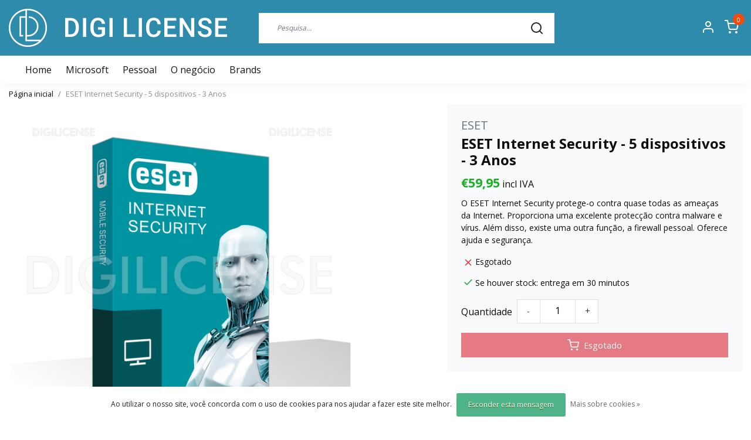

--- FILE ---
content_type: text/html;charset=utf-8
request_url: https://www.digilicense.com/pt/eset-internet-security-98750341.html
body_size: 16631
content:
<!DOCTYPE html>
<html lang="pt">
<head>
  <!--
    Dynamic Theme
    Theme by InStijl Media
    https://www.instijlmedia.nl
    
    If you are interested in our special offers or some customizaton, please contact us at support@instijlmedia.nl.
    -->
  <title>ESET Internet Security - 5 dispositivos - 3 Anos</title>
  <meta name="description" content="ESET Internet Security | Adequado para 5 dispositivo | Windows - Mac - Android | Economize até 50% | download instantâneo" />
  <meta name="keywords" content="ESET Internet Security" />
  <meta http-equiv="X-UA-Compatible" content="IE=Edge">
  <meta name="viewport" content="width=device-width">
  <meta name="apple-mobile-web-app-capable" content="yes">
  <meta name="apple-mobile-web-app-status-bar-style" content="black">
  <link rel="shortcut icon" href="https://cdn.webshopapp.com/shops/332813/themes/180001/v/1308755/assets/favicon.ico?20220706144447" type="image/x-icon" />
  <meta property="og:title" content="ESET Internet Security - 5 dispositivos - 3 Anos">
  <meta property="og:type" content="website">
  <meta property="og:description" content="ESET Internet Security | Adequado para 5 dispositivo | Windows - Mac - Android | Economize até 50% | download instantâneo">
  <meta property="og:site_name" content="">
  <meta property="og:url" content="https://www.digilicense.com/">
    <meta property="og:image" content="https://cdn.webshopapp.com/shops/332813/files/405819223/image.jpg">
  <meta property="og:image:width" content="1000px" />
  <meta property="og:image:height" content="525px" />
  	<link rel="preconnect" href="//ajax.googleapis.com">
	<link rel="preconnect" href="//cdn.webshopapp.com/">
	<link rel="preconnect" href="//cdn.webshopapp.com/">	
	<link rel="preconnect" href="//fonts.googleapis.com">
	<link rel="preconnect" href="//fonts.gstatic.com" crossorigin>
  <link rel="dns-prefetch" href="//ajax.googleapis.com">
	<link rel="dns-prefetch" href="//cdn.webshopapp.com/">
	<link rel="dns-prefetch" href="//cdn.webshopapp.com/">	
	<link rel="dns-prefetch" href="//fonts.googleapis.com">
	<link rel="dns-prefetch" href="//fonts.gstatic.com" crossorigin>
  <!-- Theme fonts -->
  <link href="//fonts.googleapis.com/css?family=Open%20Sans:400,300,600,700" rel="preload" as="style">
    <link href="//fonts.googleapis.com/css?family=Open%20Sans:400,300,600,700" rel="stylesheet">
	<!-- Theme CSS -->
  <link rel="stylesheet" href="https://cdn.webshopapp.com/shops/332813/themes/180001/assets/css-bootstrap.css?20241127165339" />
  <link rel="stylesheet" href="https://cdn.webshopapp.com/shops/332813/themes/180001/assets/css-owl-carousel.css?20241127165339" />
    <link rel="stylesheet" href="https://cdn.webshopapp.com/shops/332813/themes/180001/assets/style.css?20241127165339" />
    <link rel="stylesheet" href="https://cdn.webshopapp.com/shops/332813/themes/180001/assets/settings.css?20241127165339" />
  <script src="https://cdn.webshopapp.com/shops/332813/themes/180001/assets/js-jquery.js?20241127165339"></script>
  <!-- Google Tag Manager -->
      <meta charset="utf-8"/>
<!-- [START] 'blocks/head.rain' -->
<!--

  (c) 2008-2026 Lightspeed Netherlands B.V.
  http://www.lightspeedhq.com
  Generated: 30-01-2026 @ 22:39:53

-->
<link rel="canonical" href="https://www.digilicense.com/pt/eset-internet-security-98750341.html"/>
<link rel="alternate" href="https://www.digilicense.com/pt/index.rss" type="application/rss+xml" title="Novos produtos"/>
<link href="https://cdn.webshopapp.com/assets/cookielaw.css?2025-02-20" rel="stylesheet" type="text/css"/>
<meta name="robots" content="noodp,noydir"/>
<meta name="google-site-verification" content=""/>
<meta property="og:url" content="https://www.digilicense.com/pt/eset-internet-security-98750341.html?source=facebook"/>
<meta property="og:site_name" content=""/>
<meta property="og:title" content="ESET Internet Security - 5 dispositivos - 3 Anos"/>
<meta property="og:description" content="ESET Internet Security | Adequado para 5 dispositivo | Windows - Mac - Android | Economize até 50% | download instantâneo"/>
<meta property="og:image" content="https://cdn.webshopapp.com/shops/332813/files/405819223/eset-eset-internet-security-5-dispositivos-3-anos.jpg"/>
<script>
window.dataLayer = window.dataLayer || [];
</script>
<script>
!function(e,t,a,n,g){e[n]=e[n]||[],e[n].push({"gtm.start":(new Date).getTime(),event:"gtm.js"});var m=t.getElementsByTagName(a)[0],r=t.createElement(a);r.async=!0,r.src="https://www.googletagmanager.com/gtm.js?id=GTM-PZKRQZV",m.parentNode.insertBefore(r,m)}(window,document,"script","dataLayer");
</script>
<script src="https://www.googletagmanager.com/gtag/js?id=G-5F8244CL6W"></script>
<script>
 window.dataLayer = window.dataLayer || [];
    function gtag(){dataLayer.push(arguments);}
    gtag('js', new Date());

    gtag('config', 'G-5F8244CL6W');
</script>
<script src="https://pricepercustomer.cmdcbv.app/public/js/pricePerCustomer-332813.js?v=0&a=pricepercustomer"></script>
<!--[if lt IE 9]>
<script src="https://cdn.webshopapp.com/assets/html5shiv.js?2025-02-20"></script>
<![endif]-->
<!-- [END] 'blocks/head.rain' -->
</head>
  
<body class="body osx webkit">
    <div id="wrapper" class="wrapper">
    <!-- Template -->
        
<header id="header" class="header-white nav-theme sticky-top">
    <div class="header-inner bg-header text-header">
    <div class="container-ism">
      <div class="row">
                <div class="col-6 col-lg-4 pr-0 order-xl-1">
          <div class="logo d-flex  justify-content-start align-items-center h-100">
            <a href="" title="" onclick="mobileNav($(this));return false;" id="resNavOpener" class="link link-menu text-center text-header mr-2 d-xl-none d-block" data-target="#overlayNavigation">
              <div class="menu-icon">
              <span class="fa fa-bars" data-feather="menu" aria-hidden="true"></span>
              </div>
            </a>
            <a href="https://www.digilicense.com/pt/" title="">
              <img src="https://cdn.webshopapp.com/shops/332813/themes/180001/v/1308759/assets/img-logo.png?20220707101559" alt="" class="img-logo img-fluid">
            </a>
          </div>
        </div>
        <div class="col-1 col-lg-5 w-100 d-lg-block d-none justify-content-center align-self-center order-xl-2">
                    <div id="search">
            <form role="search" action="https://www.digilicense.com/pt/search/" method="get" id="formSearch" class="d-md-block d-none position-relative"  data-search-type="desktop">
               <div class="search-theme white input-group-append btn-squared align-items-center">
                  <input type="search" class="form-control border-squared-right border-0 py-3 h-auto focus-0" autocomplete="off" placeholder="Pesquisa..." value="" name="q" id="search-input" data-device="desktop">
                  <a href="" class="btn btn-theme border-squared-left mb-0 p-0 px-3" type="submit" title="Zoeken" onclick="$('#formSearch').submit();">
                    <i class="fa fa-search" data-feather="search"></i>
                  </a>
               </div>
              <div class="autocomplete hide">
                                  <div class="search-title-box text-body all text-center py-2 px-3">
                    <span>Todas as categorias <i><em>(0)</em></i></span>
                 </div>
                <div class="products products-livesearch row px-3 mb-3 clearfix"></div>
                <div class="notfound hide p-3">Nenhum produto foi encontrado...</div>
                <div class="more px-3 mb-3 clear">
                  <a class="btn btn-secondary btn-sm result-btn livesearch" href="https://www.digilicense.com/pt/search/">
                    <span>Ver todos os resultados</span>
                  </a>
                </div>
              </div>
            </form>
          </div>
                            </div>
        <div class="col-6 col-lg-3 order-3">
          <div class="d-inline-block h-100 float-right">
                        <div class="header-search d-lg-none d-inline-block h-100">
              <button class="btn-search btn-nav border-0 p-0 m-0 h-100 bg-header text-header focus-0" onclick="mobileNav($(this));return false;" data-target="#overlaySearch">
                <i class="fa fa-lg fa-search" aria-hidden="true" data-feather="search"></i>
              </button>
            </div>
                        <div class="header-user header-languages d-none h-100">
              <div class="dropdown">
                <button class="btn-user btn-nav border-0 p-0 m-0 h-100 text-header focus-0" onclick="mobileNav($(this));return false;" data-target="#overlayUser">
                        							      						      							      						      							      						      							      						      							      						      							      						      							                  	<span class="flag flag-pt"></span>
                  	      						                </button>
            	</div>
            </div>
                        <div class="header-user d-inline-block h-100">
              <button class="btn-user btn-nav border-0 p-0 m-0 h-100 text-header focus-0" onclick="mobileNav($(this));return false;" data-target="#overlayUser">
                <i class="fa fa-lg fa-user-o" aria-hidden="true" data-feather="user"></i>
              </button>
            </div>
                        <div class="header-cart d-inline-block h-100">
              <button class="btn-user btn-nav border-0 p-0 m-0 h-100 text-header focus-0 position-relative" onclick="mobileNav($(this));return false;" data-target="#overlayCart">
                <i class="fa fa-lg fa-shopping-cart" aria-hidden="true" data-feather="shopping-cart"></i>
                <span class="cart-count">0</span>
              </button>
            </div>
          </div>
        </div>

      </div>
    </div>
  </div>
            <nav id="megamenu" class="navbar navbar-expand-lg bg-navbar text-navbar py-0 d-xl-block d-none">
  <div class="container-ism">
    <div class="ism-mainnav">
      <ul class="nav mr-auto">
                <li class="nav-item item  categories">
          <a href="https://www.digilicense.com/pt/" title="Home" class="nav-link">
            <span>Home</span>
          </a>
        </li>
                                  <li class="nav-item item  categories">
            <a href="https://www.digilicense.com/pt/microsoft/" class="nav-link">Microsoft</a>
                    	</li>
                          <li class="nav-item item  categories">
            <a href="https://www.digilicense.com/pt/pessoal/" class="nav-link">Pessoal</a>
                                    <div class="subnav ism-megamenu">
                            	                            <div class="container-ism d-flex position-relative">                                  <ul class="subnav-col list-unstyled m-0">
                                          <li class="subitem">
                        <a href="https://www.digilicense.com/pt/pessoal/antivirus-e-seguranca/" title="Antivírus e segurança">Antivírus e segurança</a>
                                                <ul class="subsubnav list-unstyled p-0 m-0">
                                                     <li class="subsubitem active">
                    <a href="https://www.digilicense.com/pt/pessoal/antivirus-e-seguranca/malwarebytes/" title="Malwarebytes">Malwarebytes</a></li>
                                                     <li class="subsubitem">
                    <a href="https://www.digilicense.com/pt/pessoal/antivirus-e-seguranca/avast/" title="Avast">Avast</a></li>
                                                     <li class="subsubitem">
                    <a href="https://www.digilicense.com/pt/pessoal/antivirus-e-seguranca/kaspersky/" title="Kaspersky">Kaspersky</a></li>
                                                     <li class="subsubitem">
                    <a href="https://www.digilicense.com/pt/pessoal/antivirus-e-seguranca/mcafee/" title="McAfee">McAfee</a></li>
                                                     <li class="subsubitem">
                    <a href="https://www.digilicense.com/pt/pessoal/antivirus-e-seguranca/norton/" title="Norton">Norton</a></li>
                                                     <li class="subsubitem">
                    <a href="https://www.digilicense.com/pt/pessoal/antivirus-e-seguranca/bitdefender/" title="Bitdefender">Bitdefender</a></li>
                                                                              <li class="subsubitem">
                            <a href="https://www.digilicense.com/pt/pessoal/antivirus-e-seguranca/" title="Antivírus e segurança" class="btn-link">Ver tudo</a>
                          </li>
                                                  </ul>
                                              </li>
                                          <li class="subitem">
                        <a href="https://www.digilicense.com/pt/pessoal/multimedia/" title="Multimedia">Multimedia</a>
                                                <ul class="subsubnav list-unstyled p-0 m-0">
                                                     <li class="subsubitem active">
                    <a href="https://www.digilicense.com/pt/pessoal/multimedia/abbyy/" title="ABBYY">ABBYY</a></li>
                                                     <li class="subsubitem">
                    <a href="https://www.digilicense.com/pt/pessoal/multimedia/adobe/" title="Adobe">Adobe</a></li>
                                                     <li class="subsubitem">
                    <a href="https://www.digilicense.com/pt/pessoal/multimedia/ashampoo/" title="Ashampoo">Ashampoo</a></li>
                                                     <li class="subsubitem">
                    <a href="https://www.digilicense.com/pt/pessoal/multimedia/audials/" title="Audials">Audials</a></li>
                                                     <li class="subsubitem">
                    <a href="https://www.digilicense.com/pt/pessoal/multimedia/corel/" title="Corel">Corel</a></li>
                                                     <li class="subsubitem">
                    <a href="https://www.digilicense.com/pt/pessoal/multimedia/kofax/" title="Kofax">Kofax</a></li>
                                                                              <li class="subsubitem">
                            <a href="https://www.digilicense.com/pt/pessoal/multimedia/" title="Multimedia" class="btn-link">Ver tudo</a>
                          </li>
                                                  </ul>
                                              </li>
                                      </ul>
                                  <ul class="subnav-col list-unstyled m-0">
                                          <li class="subitem">
                        <a href="https://www.digilicense.com/pt/pessoal/backup-e-manutencao/" title="Backup e manutenção">Backup e manutenção</a>
                                                <ul class="subsubnav list-unstyled p-0 m-0">
                                                     <li class="subsubitem active">
                    <a href="https://www.digilicense.com/pt/pessoal/backup-e-manutencao/acronis/" title="Acronis">Acronis</a></li>
                                                     <li class="subsubitem">
                    <a href="https://www.digilicense.com/pt/pessoal/backup-e-manutencao/ashampoo/" title="Ashampoo">Ashampoo</a></li>
                                                     <li class="subsubitem">
                    <a href="https://www.digilicense.com/pt/pessoal/backup-e-manutencao/avg/" title="AVG">AVG</a></li>
                                                                            </ul>
                                              </li>
                                          <li class="subitem">
                        <a href="https://www.digilicense.com/pt/pessoal/sistemas-operativos/" title="Sistemas Operativos">Sistemas Operativos</a>
                                                <ul class="subsubnav list-unstyled p-0 m-0">
                                                     <li class="subsubitem active">
                    <a href="https://www.digilicense.com/pt/pessoal/sistemas-operativos/microsoft-windows/" title="Microsoft Windows">Microsoft Windows</a></li>
                                                                            </ul>
                                              </li>
                                      </ul>
                                  <ul class="subnav-col list-unstyled m-0">
                                          <li class="subitem">
                        <a href="https://www.digilicense.com/pt/pessoal/office/" title="Office">Office</a>
                                                <ul class="subsubnav list-unstyled p-0 m-0">
                                                     <li class="subsubitem active">
                    <a href="https://www.digilicense.com/pt/pessoal/office/microsoft-office/" title="Microsoft Office">Microsoft Office</a></li>
                                                     <li class="subsubitem">
                    <a href="https://www.digilicense.com/pt/pessoal/office/office-365/" title="Office 365">Office 365</a></li>
                                                     <li class="subsubitem">
                    <a href="https://www.digilicense.com/pt/pessoal/office/mindmanager/" title="MindManager">MindManager</a></li>
                                                     <li class="subsubitem">
                    <a href="https://www.digilicense.com/pt/pessoal/office/winzip/" title="WinZip">WinZip</a></li>
                                                                            </ul>
                                              </li>
                                          <li class="subitem">
                        <a href="https://www.digilicense.com/pt/pessoal/antivirus-e-seguranca-12737617/" title="Antivírus e seguranca">Antivírus e seguranca</a>
                                                <ul class="subsubnav list-unstyled p-0 m-0">
                                                     <li class="subsubitem active">
                    <a href="https://www.digilicense.com/pt/pessoal/antivirus-e-seguranca-12737617/eset/" title="ESET">ESET</a></li>
                                                     <li class="subsubitem">
                    <a href="https://www.digilicense.com/pt/pessoal/antivirus-e-seguranca-12737617/acronis/" title="Acronis">Acronis</a></li>
                                                     <li class="subsubitem">
                    <a href="https://www.digilicense.com/pt/pessoal/antivirus-e-seguranca-12737617/bitdefender/" title="Bitdefender">Bitdefender</a></li>
                                                     <li class="subsubitem">
                    <a href="https://www.digilicense.com/pt/pessoal/antivirus-e-seguranca-12737617/f-secure/" title="F-Secure">F-Secure</a></li>
                                                     <li class="subsubitem">
                    <a href="https://www.digilicense.com/pt/pessoal/antivirus-e-seguranca-12737617/mcafee/" title="McAfee">McAfee</a></li>
                                                     <li class="subsubitem">
                    <a href="https://www.digilicense.com/pt/pessoal/antivirus-e-seguranca-12737617/nordvpn/" title="NordVPN">NordVPN</a></li>
                                                                              <li class="subsubitem">
                            <a href="https://www.digilicense.com/pt/pessoal/antivirus-e-seguranca-12737617/" title="Antivírus e seguranca" class="btn-link">Ver tudo</a>
                          </li>
                                                  </ul>
                                              </li>
                                      </ul>
                              	                <div class="menu-close">
                  <a href=" " title="" onclick="closeMenu();return false;">
                  	<i class="fa fa-close close" data-feather="x"></i>
                  </a>
                </div>
              	            	</div>            </div>
                    	</li>
                          <li class="nav-item item  categories">
            <a href="https://www.digilicense.com/pt/o-negocio/" class="nav-link">O negócio</a>
                                    <div class="subnav ism-megamenu">
                            	                            <div class="container-ism d-flex position-relative">                                  <ul class="subnav-col list-unstyled m-0">
                                          <li class="subitem">
                        <a href="https://www.digilicense.com/pt/o-negocio/office/" title="Office">Office</a>
                                                <ul class="subsubnav list-unstyled p-0 m-0">
                                                     <li class="subsubitem active">
                    <a href="https://www.digilicense.com/pt/o-negocio/office/microsoft-office/" title="Microsoft Office">Microsoft Office</a></li>
                                                     <li class="subsubitem">
                    <a href="https://www.digilicense.com/pt/o-negocio/office/microsoft-access/" title="Microsoft Access">Microsoft Access</a></li>
                                                     <li class="subsubitem">
                    <a href="https://www.digilicense.com/pt/o-negocio/office/microsoft-excel/" title="Microsoft Excel">Microsoft Excel</a></li>
                                                     <li class="subsubitem">
                    <a href="https://www.digilicense.com/pt/o-negocio/office/microsoft-outlook/" title="Microsoft Outlook">Microsoft Outlook</a></li>
                                                     <li class="subsubitem">
                    <a href="https://www.digilicense.com/pt/o-negocio/office/microsoft-project/" title="Microsoft Project">Microsoft Project</a></li>
                                                     <li class="subsubitem">
                    <a href="https://www.digilicense.com/pt/o-negocio/office/microsoft-visio/" title="Microsoft Visio">Microsoft Visio</a></li>
                                                                              <li class="subsubitem">
                            <a href="https://www.digilicense.com/pt/o-negocio/office/" title="Office" class="btn-link">Ver tudo</a>
                          </li>
                                                  </ul>
                                              </li>
                                          <li class="subitem">
                        <a href="https://www.digilicense.com/pt/o-negocio/server/" title="Server">Server</a>
                                                <ul class="subsubnav list-unstyled p-0 m-0">
                                                     <li class="subsubitem active">
                    <a href="https://www.digilicense.com/pt/o-negocio/server/windows-server/" title="Windows Server">Windows Server</a></li>
                                                     <li class="subsubitem">
                    <a href="https://www.digilicense.com/pt/o-negocio/server/microsoft-exchange-server/" title="Microsoft Exchange Server">Microsoft Exchange Server</a></li>
                                                     <li class="subsubitem">
                    <a href="https://www.digilicense.com/pt/o-negocio/server/microsoft-sql-server/" title="Microsoft SQL Server">Microsoft SQL Server</a></li>
                                                                            </ul>
                                              </li>
                                      </ul>
                                  <ul class="subnav-col list-unstyled m-0">
                                          <li class="subitem">
                        <a href="https://www.digilicense.com/pt/o-negocio/development/" title="Development">Development</a>
                                                <ul class="subsubnav list-unstyled p-0 m-0">
                                                     <li class="subsubitem active">
                    <a href="https://www.digilicense.com/pt/o-negocio/development/visual-studio/" title="Visual Studio">Visual Studio</a></li>
                                                                            </ul>
                                              </li>
                                          <li class="subitem">
                        <a href="https://www.digilicense.com/pt/o-negocio/remote-desktop-services/" title="Remote Desktop Services">Remote Desktop Services</a>
                                                <ul class="subsubnav list-unstyled p-0 m-0">
                                                     <li class="subsubitem active">
                    <a href="https://www.digilicense.com/pt/o-negocio/remote-desktop-services/user-cals/" title="User CALs">User CALs</a></li>
                                                     <li class="subsubitem">
                    <a href="https://www.digilicense.com/pt/o-negocio/remote-desktop-services/device-cals/" title="Device CALs">Device CALs</a></li>
                                                                            </ul>
                                              </li>
                                      </ul>
                                  <ul class="subnav-col list-unstyled m-0">
                                          <li class="subitem">
                        <a href="https://www.digilicense.com/pt/o-negocio/sistemas-operativos/" title="Sistemas Operativos">Sistemas Operativos</a>
                                                <ul class="subsubnav list-unstyled p-0 m-0">
                                                     <li class="subsubitem active">
                    <a href="https://www.digilicense.com/pt/o-negocio/sistemas-operativos/microsoft-windows/" title="Microsoft Windows">Microsoft Windows</a></li>
                                                                            </ul>
                                              </li>
                                          <li class="subitem">
                        <a href="https://www.digilicense.com/pt/o-negocio/multimedia/" title="Multimedia ">Multimedia </a>
                                                <ul class="subsubnav list-unstyled p-0 m-0">
                                                     <li class="subsubitem active">
                    <a href="https://www.digilicense.com/pt/o-negocio/multimedia/abbyy/" title="ABBYY">ABBYY</a></li>
                                                                            </ul>
                                              </li>
                                      </ul>
                                  <ul class="subnav-col list-unstyled m-0">
                                          <li class="subitem">
                        <a href="https://www.digilicense.com/pt/o-negocio/antivirus-e-seguranca/" title="Antivírus e seguranca">Antivírus e seguranca</a>
                                                <ul class="subsubnav list-unstyled p-0 m-0">
                                                     <li class="subsubitem active">
                    <a href="https://www.digilicense.com/pt/o-negocio/antivirus-e-seguranca/bitdefender/" title="Bitdefender">Bitdefender</a></li>
                                                                            </ul>
                                              </li>
                                          <li class="subitem">
                        <a href="https://www.digilicense.com/pt/o-negocio/windows/" title="Windows">Windows</a>
                                                <ul class="subsubnav list-unstyled p-0 m-0">
                                                     <li class="subsubitem active">
                    <a href="https://www.digilicense.com/pt/o-negocio/windows/microsoft-windows/" title="Microsoft Windows">Microsoft Windows</a></li>
                                                                            </ul>
                                              </li>
                                      </ul>
                              	                <div class="menu-close">
                  <a href=" " title="" onclick="closeMenu();return false;">
                  	<i class="fa fa-close close" data-feather="x"></i>
                  </a>
                </div>
              	            	</div>            </div>
                    	</li>
                        <li class="nav-item item ">
          <a href="https://www.digilicense.com/pt/blogs/blog/" title="Blog" class="nav-link">Blog</a>
          <div class="subnav ism-dropdown">
                        <ul class="subnav-col list-unstyled m-0">
              <li class="subitem">
                <a href="https://www.digilicense.com/pt/blogs/blog/descubra-o-ashampoo-video-optimizer-pro-2/" title="Descubra o Ashampoo Video Optimizer Pro 2!">Descubra o Ashampoo Video Optimizer Pro 2!</a>
              </li>
            </ul>
                        <ul class="subnav-col list-unstyled m-0">
              <li class="subitem">
                <a href="https://www.digilicense.com/pt/blogs/blog/ashampoo-3d-cad-architecture-11-vs-ashampoo-3d-cad/" title="Ashampoo 3D CAD Architecture 11 vs Ashampoo 3D CAD Professional 11">Ashampoo 3D CAD Architecture 11 vs Ashampoo 3D CAD Professional 11</a>
              </li>
            </ul>
                        <ul class="subnav-col list-unstyled m-0">
              <li class="subitem">
                <a href="https://www.digilicense.com/pt/blogs/blog/protecao-completa-para-utilizadores-domesticos-com/" title="Proteção completa para utilizadores domésticos com o ESET Home Security">Proteção completa para utilizadores domésticos com o ESET Home Security</a>
              </li>
            </ul>
                        <ul class="subnav-col list-unstyled m-0">
              <li class="subitem">
                <a href="https://www.digilicense.com/pt/blogs/blog/mantenha-seu-pc-rapido-e-seguro-com-drivers-atuali/" title="Mantenha seu PC rápido e seguro com drivers atualizados">Mantenha seu PC rápido e seguro com drivers atualizados</a>
              </li>
            </ul>
                        <ul class="subnav-col list-unstyled m-0">
              <li class="subitem">
                <a href="https://www.digilicense.com/pt/blogs/blog/coreldraw-2024/" title="CorelDRAW 2024">CorelDRAW 2024</a>
              </li>
            </ul>
                        </div>
        </li>
                        <li class="nav-item item ">
          <a href="https://www.digilicense.com/pt/brands/" title="Brands" class="nav-link">Brands</a>
        </li>
              </ul>
    </div>
  </div>
</nav>      </header>    	<div class="ism-messages">
      	    	</div>
          		<!-- PRODUCT META -->
<div itemscope itemtype="http://schema.org/Product">
  <meta itemprop="name" content="ESET ESET Internet Security - 5 dispositivos - 3 Anos">
  <meta itemprop="url" content="https://www.digilicense.com/pt/eset-internet-security-98750341.html">
 	<meta itemprop="brand" content="ESET" />  <meta itemprop="description" content="O ESET Internet Security protege-o contra quase todas as ameaças da Internet. Proporciona uma excelente protecção contra malware e vírus. Além disso, existe uma outra função, a firewall pessoal. Oferece ajuda e segurança." />  <meta itemprop="image" content="https://cdn.webshopapp.com/shops/332813/files/405819223/300x300x2/eset-eset-internet-security-5-dispositivos-3-anos.jpg" />  
  <meta itemprop="gtin13" content="EIS-N3A5-VAKT" />  <meta itemprop="mpn" content="1340" />  <meta itemprop="sku" content="98750341" />  
  <div itemprop="offers" itemscope itemtype="http://schema.org/Offer">
    <meta itemprop="priceCurrency" content="EUR">
    <meta itemprop="price" content="59.95" />
    <meta itemprop="url" content="https://www.digilicense.com/pt/eset-internet-security-98750341.html">
    <meta itemprop="priceValidUntil" content="2027-01-30" />
    <meta itemprop="itemCondition" itemtype="https://schema.org/OfferItemCondition" content="https://schema.org/NewCondition"/>
      </div>
  </div><!-- PRODUCT TEMPLATE -->
<main id="productpage" class="bg-white main pt-30px pt-0">
  <div class="container-ism">  <nav class="d-inline-block" aria-label="breadcrumb">
    <ol class="breadcrumb bg-transparent d-flex px-0 py-2 mb-0">
      <li class="breadcrumb-item small"><a href="https://www.digilicense.com/pt/" title="Página inicial" class="text-body">Página inicial</a></li>
            <li class="breadcrumb-item small active"><a href="https://www.digilicense.com/pt/eset-internet-security-98750341.html" title="ESET Internet Security - 5 dispositivos - 3 Anos" class="text-theme">ESET Internet Security - 5 dispositivos - 3 Anos</a></li>
          </ol>
  </nav>
</div>        	<div class="product-top bg-white">
  <div class="product-dropdown">
    <div class="container-ism">
      <div class="product-dropdown-wrap row justify-content-between align-items-center">
        <div class="product-dropdown-info d-flex align-items-center col-xl-8 col-md-6 col-12">
          <div class="product-dropdown-thumb">
          	<img src="https://cdn.webshopapp.com/shops/332813/files/405819223/65x65x2/eset-eset-internet-security-5-dispositivos-3-anos.jpg" alt="ESET ESET Internet Security - 5 dispositivos - 3 Anos" class="product-thumbnail" />
        	</div>
          <div class="product-details ml-2">
            <strong class="product-title font-weight-bold" itemprop="name" content="ESET ESET Internet Security - 5 dispositivos - 3 Anos">ESET Internet Security - 5 dispositivos - 3 Anos</strong>
            <div class="price">
                                <strong class="price-new">€59,95incl IVA</strong>
                             </div>
          </div>
        </div>
        <div class="product-dropdown-cart d-flex justify-lg-content-end justify-content-between text-right my-lg-0 my-2 col-xl-4 col-md-6 col-12">
          <a href="javascript:;" onclick="$('#product_configure_form').submit();" class="btn btn-incart btn-filled btn-squared btn-block btn-shoppingcart no-effect" title="Adicionar ao carrinho">
            <span class="text">Adicionar ao carrinho</span>
                        <span class="icon d-lg-inline-block d-none"><i class="fa fa-shopping-cart"></i></span>
                      </a>
                  </div>
      </div>
    </div>
  </div>
  <div class="container-ism">
      <div class="product-top">
        <div class="row">
        <!-- Tablet & PC Image slider -->  
                <div class="col-md-6 col-xl-7 d-none d-sm-block">
          <div class="ism-product-slider sticky squared">
                        <div class="row">
                <div class="order-2 order-xl-1 col-md-12 col-xl-2">
                  <div class="ism-thumb-row row">
                                        <div class="ism-thumb col-md-4 col-xl-12 mb-3">
                      <a data-image-id="405819223" class="active">
                                                <img src=" " data-src="https://cdn.webshopapp.com/shops/332813/files/405819223/174x174x3/eset-internet-security-5-dispositivos-3-anos.jpg" title="ESET Internet Security - 5 dispositivos - 3 Anos" alt="ESET Internet Security - 5 dispositivos - 3 Anos" class="lazy img-fluid btn-squared border cursor-hover"/>
                                              </a>
                    </div>
                                      </div>
                </div>
              <div class="order-1 order-xl-2 col-md-12 col-xl-10 mb-5 mb-xl-0 pr-xl-4">
                <div class="ism-product-images">
                                        <div class="item text-center">
                      <a href="https://cdn.webshopapp.com/shops/332813/files/405819223/eset-internet-security-5-dispositivos-3-anos.jpg" data-fancybox="gallery" class="position-relative  first" data-image-id="405819223">
                                            <img src=" " data-src="https://cdn.webshopapp.com/shops/332813/files/405819223/640x640x2/eset-internet-security-5-dispositivos-3-anos.jpg" title="ESET Internet Security - 5 dispositivos - 3 Anos" alt="ESET Internet Security - 5 dispositivos - 3 Anos" class="lazy img-fluid btn-squared" width="640" height="640">
                                            <div class="enlarge text-body small text-md-right text-center"><i class="fa fa-search-plus" aria-hidden="true"></i><span class="pl-2">Enlarge image</span></div>
                      </a>
                    </div>
                                        </div>  
                    <div class="d-flex justify-content-center align-items-center">
                                  <a href="" class="btn btn-light btn-video py-1 px-3 mb-2 border btn-squared" data-toggle="modal" data-target="#videoModal">
                    <i class="fa fa-play pr-1" data-feather="youtube" aria-hidden="true"></i>Video
                  </a>
                   
                </div>
              </div>
            </div>
                  </div>
        </div>
                          <div class="col-md-6 col-xl-5">
            <div class="row">
              <div class="col-md-12">
                <div class="product-cart-details bg-light btn-squared p-3 p-md-4 mb-3 clearfix">
                  <div class="product-title">
                  <span class="brand-title h5 text-muted d-inline-block align-middle mr-2">ESET</span>                                      <h1 class="product-title h4 font-weight-bold mb-0">ESET Internet Security - 5 dispositivos - 3 Anos</h1>
                </div>
                                  <div id="productPrice" class="mb-2">
                    <div class="product-price">
  <div class="d-block">
        <strong class="price-new d-inline-block">€59,95</strong>
    incl IVA      </div>
</div>
<div class="product-shipping-cost text-muted">
	  <small class="unit-cost collection">
      </small>
    </div>                  </div>
                 	                                    <div class="product-description">
                  	<p class="small-xs mb-2">O ESET Internet Security protege-o contra quase todas as ameaças da Internet. Proporciona uma excelente protecção contra malware e vírus. Além disso, existe uma outra função, a firewall pessoal. Oferece ajuda e segurança.</p>
                  </div>
                  
                  <form action="https://www.digilicense.com/pt/cart/add/268559955/" id="product_configure_form" method="post">  
                    <div class="product-custom mb-3 d-none">
                                              <input type="hidden" name="bundle_id" id="product_configure_bundle_id" value="">
                                          </div>
                    <div class="delivery-stock mb-3 align-items-center">
                        <div class="stock d-inline-block align-middle mr-1">
                                                  <div class="out-of-stock d-inline-flex align-items-center"><strong><i class="fa fa-times text-danger text-danger" data-feather="x" height="18"></i>Esgotado</strong></div>
                                              </div>
                                          </div>
                    
                                                            <div class="delivery-stock mb-3 align-items-center">
                    	<div class="in-stock d-inline-flex align-items-center"><i data-feather="check" height="18" class="fa fa-check text-success"></i>Se houver stock: entrega em 30 minutos </div>
                    </div>
                                                            
                  	                    <div class="d-flex align-items-center justify-content-between">
                                            <div class="quantity-block d-flex align-items-center">
                        <span>Quantidade </span>
                        <div class="quantity border bg-white ml-2">
                          <a href="javascript:;" data-way="down" class="btn btn-white px-3 border-right text-center align-self-center text-dark text-underline-0">-</a>
                          <input type="text" name="quantity" value="1" title="Qty" class="border-0 text-center flex-grow-1" size="4">
                          <a href="javascript:;" data-way="up" class="btn btn-white px-3 border-left text-center align-self-center text-dark text-underline-0">+</a>
                        </div>
                      </div>
                                                                </div>
                                        <div class="mt-3 d-flex">
                    	<div class="d-block w-100">
                                                <a href="javascript:;" class="btn btn-danger btn-cart btn-filled btn-squared disabled d-flex align-items-center justify-content-center py-2 w-100" title="Adicionar ao carrinho"><i class="fa fa-shopping-cart pr-1 mr-1" data-feather="shopping-cart" aria-hidden="true"></i>Esgotado</a>
                                              </div>
                  	</div>
                                                        </form>
                </div>
                <ul class="product-usp list-unstyled mb-0">
                  	                  	                                        <li class="py-1">
                      <i class="fa fa-check text-success" data-feather="check" height="18" aria-hidden="true"></i>
                      <strong>Informação adicional? </strong><a href="https://www.digilicense.com/pt/service/?message=Ik heb een vraag over dit product.&amp;subject=ESET%20Internet%20Security%20-%205%20dispositivos%20-%203%20Anos#customerservice" class="text-body scroll">Contacte-nos acerca deste produto</a>
                    </li>
                                     </ul>
              </div>
            </div>
          </div>
        </div>
      </div>
  </div>
</div>
<div class="product-bottom bg-white pt-lg-5 pt-2">
  <div class="container-ism">
    <div class="row">
      <div class="col-12">
        <div class="block-information">
                    <div class="block-box block-info mb-lg-3 mb-2">
                        <div class="title-box h4 text-headings mb-lg-3 mb-0">
              <strong>Descrição do produto</strong>
            </div>
                      	                        <div id="info" class="content-box show">
              O ESET Internet Security protege-o contra quase todas as ameaças da Internet. Proporciona uma excelente protecção contra malware e vírus. Além disso, existe uma outra função, a firewall pessoal. Oferece ajuda e segurança.<div class="mb-lg-3 mb-2" style="padding-top: 30px; padding-bottom: 10px;"><div class="title-box text-headings"><strong>Especificação do produto</strong></div><div id="code" class="content-box show"><table id="lizProdSpecs" class="table table-borderless mb-0"><tbody><tr><td class="liz-spec-table-td-title">Nome</td><td class="liz-spec-table-td-content">ESET Internet Security</td></tr><tr><td class="liz-spec-table-td-title">Marca</td><td class="liz-spec-table-td-content">ESET</td></tr><tr><td class="liz-spec-table-td-title">Estado</td><td class="liz-spec-table-td-content">Novo</td></tr><tr><td class="liz-spec-table-td-title">Direito de licença, CAL não requer ativação</td><td class="liz-spec-table-td-content">Inscrição</td></tr><tr><td class="liz-spec-table-td-title">Número de</td><td class="liz-spec-table-td-content">5 dispositivos</td></tr><tr><td class="liz-spec-table-td-title">Digital + ISO</td><td class="liz-spec-table-td-content">3 Anos</td></tr><tr><td class="liz-spec-table-td-title">UGS interno</td><td class="liz-spec-table-td-content">98750341</td></tr><tr><td class="liz-spec-table-td-title">Adequado para</td><td class="liz-spec-table-td-content">Windows Mac Android </td></tr><tr><td class="liz-spec-table-td-title">Disponível em</td><td class="liz-spec-table-td-content">| NL | EN | FR | ES | DE | IT | PT | </td></tr><tr><td class="liz-spec-table-td-title">Entrega</td><td class="liz-spec-table-td-content">Digital + ISO</td></tr><tr><td class="liz-spec-table-td-title">Tempo de entrega</td><td class="liz-spec-table-td-content">Entregue em 30 minutos</td></tr></tbody></table></div></div></div>
            </div>
                                  </div>
                                                            <div class="block-box block-spec mb-lg-3 mb-2">
                        <div class="title-box text-headings">
              <strong>Informação do produto</strong>
            </div>
                        <div id="code" class="content-box show">
              <table class="table table-borderless mb-0">
                                <tr>
                  <td class="text-muted border-0 p-0">Marca</td>
                  <td class="border-0 p-0"><a href="https://www.digilicense.com/pt/brands/eset/" title="ESET"><u>ESET</u></a></td>
                </tr>
                                                 <tr>
                  <td class="text-muted border-0 p-0">Código do artigo</td>
                  <td class="border-0 p-0">1340</td>
                </tr>
                                                <tr>
                  <td class="text-muted border-0 p-0">SKU</td>
                  <td class="border-0 p-0">98750341</td>
                </tr>
                                                 <tr>
                  <td class="text-muted border-0 p-0">EAN</td>
                  <td class="border-0 p-0">EIS-N3A5-VAKT</td>
                </tr>
                              </table>
            </div>
        	</div>
                </div>
              </div>
      <div class="col-12">
            	</div>
		</div>
	</div>
</div>
  </main>              <footer id="footer">
  <div class="container-ism pt-md-5 pt-3">
    <div class="row">
            <div class="col-12 col-md-6 col-lg-3">
        <div class="title-box h5 text-footer mb-2">
                    <strong>Suporte ao Cliente</strong>
                            </div>     
        <div id="servicelinks" class="content-box show">
          <ul class="list-unstyled text-small">
                        <li><a class="text-footer" href="https://www.digilicense.com/pt/service/" title="Atendimento ao Cliente">Atendimento ao Cliente</a></li>
                        <li><a class="text-footer" href="https://www.digilicense.com/pt/service/about/" title="Sobre a Digi License">Sobre a Digi License</a></li>
                        <li><a class="text-footer" href="https://www.digilicense.com/pt/service/general-terms-conditions/" title="Termos e Condições">Termos e Condições</a></li>
                        <li><a class="text-footer" href="https://www.digilicense.com/pt/service/privacy-policy/" title="Política de Privacidade">Política de Privacidade</a></li>
                        <li><a class="text-footer" href="https://www.digilicense.com/pt/service/shipping-returns/" title="Entrega e devolução">Entrega e devolução</a></li>
                      </ul>
      	</div>
      </div>
       <div class="col-12 col-md-6 col-lg-3">
				<div class="title-box h5 text-footer mb-2">
                     <strong>A minha conta</strong>
                            </div>       
        <div id="myacc" class="content-box show">
          <ul class="list-unstyled text-small">
                        <li><a class="text-footer" href="https://www.digilicense.com/pt/account/login/" title="Login">Login</a></li>
                        <li><a class="text-footer" href="https://www.digilicense.com/pt/account/orders/" title="As minhas encomendas">As minhas encomendas</a></li>
            <li><a class="text-footer" href="https://www.digilicense.com/pt/account/wishlist/" title="A minha lista de presentes">A minha lista de presentes</a></li>
            <li><a class="text-footer" href="https://www.digilicense.com/pt/compare/" title="Comparar produtos">Comparar produtos</a></li>
          </ul>
      	</div>
               </div>
      
      <div class="col-12 col-md-6 col-lg-3">
        <div class="block-box mb-4">
        <div class="title-box h5 text-footer mb-2">
                     <strong>Blog</strong>
                            </div>  
      </div>
    </div>
      
      <div class="col-12 col-md-6 col-lg-3">
        <div class="block-box mb-4">
          <div class="title-box h5 text-footer mb-2">
                         <strong>Detalhes de contato</strong>
                                  </div>          
          <div id="contacts" class="content-box show mb-3">
            <div class="contact-info"> 
              <div class="content-box">  
                <span class="text-footer"></span>
                <ul class="list-unstyled text-footer">
                  <li class="d-flex align-items-top align-middle"><svg class="fa fa-lg fa-phone mr-1" data-feather="phone" height="24"></svg><span>+31 24 202 21 03</span></li>                  <li class="d-flex align-items-top align-middle"><svg class="fa fa-lg fa-envelope mr-1" data-feather="mail" height="24"></svg><span><a href="/cdn-cgi/l/email-protection" class="__cf_email__" data-cfemail="620b0c040d22060b050b0e0b01070c11074c010d0f">[email&#160;protected]</a></span></li>                  <li class="d-flex align-items-top align-middle"><svg class="fa fa-lg fa-map-marker mr-1" data-feather="map-pin" height="24"></svg><span>Van Welderenstraat 134 <br />6511 MV, Nijmegen</span></li>                </ul>
                <ul class="list-unstyled text-footer">
                	                	                	              	</ul>
              </div>
            </div>
                                                                      </div>
        </div>
      </div>
    </div>
  </div>
</footer>
<div class="container-ism">
  <div class="row justify-content-between align-items-center">
    <div class="copyright col-lg-5 col-12 py-2">
      <span class="small">© Copyright 2026 -  | Realisatie<a href="https://www.instijlmedia.nl" target="_blank" title="InStijl Media" class="text-copy"> InStijl Media</a></span>
      <span class="small"><br />
              	<a href="https://www.digilicense.com/pt/service/general-terms-conditions/"  class="text-muted" title="Termos e Condições">Termos e Condições</a>
              	| <a href="https://www.digilicense.com/pt/service/privacy-policy/"  class="text-muted" title="Política de Privacidade">Política de Privacidade</a>
       | 
      <a href="https://www.digilicense.com/pt/index.rss" target="_blank" title="RSS " class="text-muted">RSS Feed</a>      </span>
    </div>
    <div class="Payments col-lg-7 col-12 text-lg-right py-xl-0 py-2">
      <div class="paymentMethods paymentMethods-originals">
                <img src="https://cdn.webshopapp.com/assets/icon-payment-ideal.png?2025-02-20" title="iDEAL" alt="iDEAL" />
                <img src="https://cdn.webshopapp.com/assets/icon-payment-paypal.png?2025-02-20" title="PayPal" alt="PayPal" />
                <img src="https://cdn.webshopapp.com/assets/icon-payment-mistercash.png?2025-02-20" title="Bancontact" alt="Bancontact" />
                <img src="https://cdn.webshopapp.com/assets/icon-payment-directebanking.png?2025-02-20" title="SOFORT Banking" alt="SOFORT Banking" />
                <img src="https://cdn.webshopapp.com/assets/icon-payment-belfius.png?2025-02-20" title="Belfius" alt="Belfius" />
                <img src="https://cdn.webshopapp.com/assets/icon-payment-kbc.png?2025-02-20" title="KBC" alt="KBC" />
                <img src="https://cdn.webshopapp.com/assets/icon-payment-eps.png?2025-02-20" title="EPS" alt="EPS" />
                <img src="https://cdn.webshopapp.com/assets/icon-payment-banktransfer.png?2025-02-20" title="Bank transfer" alt="Bank transfer" />
                <img src="https://cdn.webshopapp.com/assets/icon-payment-giropay.png?2025-02-20" title="Giropay" alt="Giropay" />
                <img src="https://cdn.webshopapp.com/assets/icon-payment-mastercard.png?2025-02-20" title="MasterCard" alt="MasterCard" />
                <img src="https://cdn.webshopapp.com/assets/icon-payment-visa.png?2025-02-20" title="Visa" alt="Visa" />
                <img src="https://cdn.webshopapp.com/assets/icon-payment-americanexpress.png?2025-02-20" title="American Express" alt="American Express" />
                <img src="https://cdn.webshopapp.com/assets/icon-payment-visaelectron.png?2025-02-20" title="Visa Electron" alt="Visa Electron" />
                <img src="https://cdn.webshopapp.com/assets/icon-payment-maestro.png?2025-02-20" title="Maestro" alt="Maestro" />
                <img src="https://cdn.webshopapp.com/assets/icon-payment-cartesbancaires.png?2025-02-20" title="Cartes Bancaires" alt="Cartes Bancaires" />
        				        
      </div>
    </div>
  </div>
</div>        <!-- END Template -->
  </div>
          <!-- Theme Navs -->
      	<div id="overlayUser" class="overlay" onclick="mobileNav($(this));return false;" data-target="#overlayUser">
  <div class="overlay-content">
		<div class="overlay-header bg-white text-body font-weight-bold border-bottom">
      <h5 class="overlay-title">A minha conta</h5>
     <button type="button" class="close" onclick="mobileNav($(this));return false;" data-target="#overlayUser">
        <span class="fa fa-times" data-feather="x" aria-hidden="true"></span>
      </button>
    </div>
    <div class="overlay-body">
        <div class="container-ism text-left py-4">
            <div class="row">
                <div class="col-12">
                                        You are not logged in. Log in to make use of all the benefits. Or create an account now.
                                    </div>
            </div>
            <div class="row">
                <div class="col-12">
                                      	<form method="post" id="ism-loginForm" action="https://www.digilicense.com/pt/account/loginPost/?return=https%3A%2F%2Fwww.digilicense.com%2Fpt%2Feset-internet-security-98750341.html">
                      <input type="hidden" name="key" value="e8b3273a20555e9ee7211855271af28b" />
                      <input type="hidden" name="type" value="login" />
                      <div class="form-group">
                         <label for="ismLoginEmail" class="small">Endereço de email</label>
                         <input type="email" name="email" class="form-control" id="ismLoginEmail" placeholder="Nome" autocomplete='email' required>
                      </div>
                      <div class="form-group mb-0">
                         <label for="ismLoginPassword" class="small">Palavra-passe</label>
                         <input type="password" name="password" class="form-control" id="ismLoginPassword" placeholder="Palavra-passe" autocomplete='current-password' required>
                      </div>
                      <div class="d-block align-items-center w-100 mt-3">
                        <button type="submit" class="btn btn-theme d-block w-100 btn-filled btn-squared mb-2"><i class="fa fa-user-circle-o pr-2" aria-hidden="true"></i>Sign in</button>
                      <a href="https://www.digilicense.com/pt/account/register/" class="btn btn-secondary d-block btn-filled btn-squared"><i class="fa fa-plus pr-2" aria-hidden="true"></i>Registar</a>
                        <a class="link text-muted text-right" href="https://www.digilicense.com/pt/account/password/"><small>Esqueci-me da palavra-passe?</small></a>
                      </div>
                  </form>
                                    </div>
            </div>
        </div>
		</div>
        <div class="overlay-header bg-light text-body mb-2">
      <div class="row">
        <div class=" col-12"><h5 class="overlay-title">Idioma</h5></div>
      </div>
    </div>
    <div class="overlay-body">
      <div class="container">
        <div class="row">
                    <div class="languages col-12">
            
              

<a href="https://www.digilicense.com/nl/go/product/135830226" title="Nederlands" lang="nl" class="text-dark text-underline-0">
  <div class="row row-hover py-2">
      <div class="col-12 d-flex align-items-center">
        <span class="flag flag-nl"></span>
        <span class="ml-2">Nederlands</span>
      </div>
  </div>
</a>
<a href="https://www.digilicense.com/de/go/product/135830226" title="Deutsch" lang="de" class="text-dark text-underline-0">
  <div class="row row-hover py-2">
      <div class="col-12 d-flex align-items-center">
        <span class="flag flag-de"></span>
        <span class="ml-2">Deutsch</span>
      </div>
  </div>
</a>
<a href="https://www.digilicense.com/en/go/product/135830226" title="English" lang="en" class="text-dark text-underline-0">
  <div class="row row-hover py-2">
      <div class="col-12 d-flex align-items-center">
        <span class="flag flag-en"></span>
        <span class="ml-2">English</span>
      </div>
  </div>
</a>
<a href="https://www.digilicense.com/fr/go/product/135830226" title="Français" lang="fr" class="text-dark text-underline-0">
  <div class="row row-hover py-2">
      <div class="col-12 d-flex align-items-center">
        <span class="flag flag-fr"></span>
        <span class="ml-2">Français</span>
      </div>
  </div>
</a>
<a href="https://www.digilicense.com/es/go/product/135830226" title="Español" lang="es" class="text-dark text-underline-0">
  <div class="row row-hover py-2">
      <div class="col-12 d-flex align-items-center">
        <span class="flag flag-es"></span>
        <span class="ml-2">Español</span>
      </div>
  </div>
</a>
<a href="https://www.digilicense.com/it/go/product/135830226" title="Italiano" lang="it" class="text-dark text-underline-0">
  <div class="row row-hover py-2">
      <div class="col-12 d-flex align-items-center">
        <span class="flag flag-it"></span>
        <span class="ml-2">Italiano</span>
      </div>
  </div>
</a>
<a href="https://www.digilicense.com/pt/go/product/135830226" title="Português" lang="pt" class="text-dark text-underline-0">
  <div class="row row-hover py-2">
      <div class="col-12 d-flex align-items-center">
        <span class="flag flag-pt"></span>
        <span class="ml-2">Português</span>
      </div>
  </div>
</a>
          </div>
                          	</div>
      </div>
    </div>
      </div>
</div>    	<div id="overlayCart" class="overlay" onclick="mobileNav($(this));return false;" data-target="#overlayCart">
  <div class="overlay-content">
		<div class="overlay-header bg-white text-body font-weight-bold border-bottom">
      <h5 class="overlay-title">Carrinho</h5>
      <button type="button" class="close" onclick="mobileNav($(this));return false;" data-target="#overlayCart">
        <span class="fa fa-times" data-feather="x" aria-hidden="true"></span>
      </button>
    </div>
    <div class="overlay-body">
    	<div class="container-ism cart-products">
                <div class="row text-center py-4">
          <div class="col">
            Seu carrinho está vazio
          </div>
        </div>
              </div>
  	</div>
    <div class="overlay-footer-total d-flex align-items-center">
      <div class="container text-center">
      	<div class="row">
        	<div class="col-12">
          	<div id="modal-header" class="modal-header">
            	<h5 class="modal-title" id="modalCart">Total</h5>
              <div class="total float-right"><span>€0,00</span></div>
            </div>
          </div>
        </div>
      </div>
    </div> 
    <div class="overlay-footer-order bg-white d-flex align-items-center">
      <div class="container text-center">
        <div class="row">
          <div class="col-12">
                        <a href="https://www.digilicense.com/pt/cart/" class="btn btn-secondary d-md-inline-block d-block btn-filled btn-squared mb-2">
              <i class="fa fa-pencil pr-2" aria-hidden="true"></i>Editar
            </a>
            <a href="https://www.digilicense.com/pt/checkout/" class="btn btn-theme d-md-inline-block d-block btn-filled btn-squared mb-2">
              <i class="fa fa-check pr-2" aria-hidden="true"></i>Saída
            </a>
                      </div>
        </div>
      </div>
    </div> 
  </div>
</div>    	<div id="overlayNavigation" class="overlay" onclick="mobileNav($(this));return false;" data-target="#overlayNavigation">
  <div id="resMenu" class="overlay-content">
		<div class="overlay-header bg-white text-body font-weight-bold border-bottom">
      <h5 class="overlay-title">Cardápio</h5>
      <button type="button" class="close" onclick="mobileNav($(this));return false;" data-target="#overlayNavigation">
         <span class="fa fa-times" data-feather="x" aria-hidden="true"></span>
      </button>
    </div>
    <div class="overlay-body">
      <div id="resNav">
        <ul class="categories list-unstyled p-0 m-0">
          <li class="item homepage">
            <a href="https://www.digilicense.com/pt/" title=""><span>Homepage</span></a>
          </li>
                    <li class="item category">
            <a href="https://www.digilicense.com/pt/microsoft/" title="Microsoft">
              <div class="d-flex align-items-center justify-content-between">
                <span>Microsoft</span>
                              </div>
            </a>
                      </li>
                    <li class="item category">
            <a href="" title="Pessoal" onclick="return false;">
              <div class="d-flex align-items-center justify-content-between">
                <span>Pessoal</span>
                                <i class="fa fa-chevron-right" data-feather="chevron-right"></i>
                              </div>
            </a>
                        <ul class="list-unstyled p-0 m-0">
              <li class="item goback">
                <a href="" title="Pessoal" onclick="$(this).closest('ul').removeClass('nav-active');return false;"><span class="fa fa-chevron-left pr-2" data-feather="chevron-left"></span><span class="text">Regressar � Cardápio</span></a>
              </li>
              <li class="item">
                <a href="https://www.digilicense.com/pt/pessoal/" title="Pessoal"><strong>Pessoal</strong></a>
              </li>
                            <li class="item">
                <a href="" title="Antivírus e segurança" onclick="return false;"><div class="d-flex align-items-center justify-content-between"><span>Antivírus e segurança</span><span class="fa fa-chevron-right" data-feather="chevron-right"></span></div></a>
                                <ul class="list-unstyled p-0 m-0">
                  <li class="item goback">
                    <a href="" title="Pessoal" onclick="$(this).closest('ul').removeClass('nav-active');return false;"><span class="fa fa-chevron-left pr-2" data-feather="chevron-left"></span><span>Regressar � Pessoal</span></a>
                  </li>
                  <li class="item">
                    <a href="https://www.digilicense.com/pt/pessoal/antivirus-e-seguranca/" title="Antivírus e segurança"><strong>Antivírus e segurança</strong></a>
                  </li>
                                    <li class="item">
                    <a href="https://www.digilicense.com/pt/pessoal/antivirus-e-seguranca/malwarebytes/" title="Malwarebytes"><span>Malwarebytes</span></a>
                  </li>
                                    <li class="item">
                    <a href="https://www.digilicense.com/pt/pessoal/antivirus-e-seguranca/avast/" title="Avast"><span>Avast</span></a>
                  </li>
                                    <li class="item">
                    <a href="https://www.digilicense.com/pt/pessoal/antivirus-e-seguranca/kaspersky/" title="Kaspersky"><span>Kaspersky</span></a>
                  </li>
                                    <li class="item">
                    <a href="https://www.digilicense.com/pt/pessoal/antivirus-e-seguranca/mcafee/" title="McAfee"><span>McAfee</span></a>
                  </li>
                                    <li class="item">
                    <a href="https://www.digilicense.com/pt/pessoal/antivirus-e-seguranca/norton/" title="Norton"><span>Norton</span></a>
                  </li>
                                    <li class="item">
                    <a href="https://www.digilicense.com/pt/pessoal/antivirus-e-seguranca/bitdefender/" title="Bitdefender"><span>Bitdefender</span></a>
                  </li>
                                    <li class="item">
                    <a href="https://www.digilicense.com/pt/pessoal/antivirus-e-seguranca/avg/" title="AVG"><span>AVG</span></a>
                  </li>
                                    <li class="item">
                    <a href="https://www.digilicense.com/pt/pessoal/antivirus-e-seguranca/eset/" title="ESET"><span>ESET</span></a>
                  </li>
                                    <li class="item">
                    <a href="https://www.digilicense.com/pt/pessoal/antivirus-e-seguranca/f-secure/" title="F-Secure"><span>F-Secure</span></a>
                  </li>
                                    <li class="item">
                    <a href="https://www.digilicense.com/pt/pessoal/antivirus-e-seguranca/g-data/" title="G Data"><span>G Data</span></a>
                  </li>
                                    <li class="item">
                    <a href="https://www.digilicense.com/pt/pessoal/antivirus-e-seguranca/panda-security/" title="Panda Security"><span>Panda Security</span></a>
                  </li>
                                    <li class="item">
                    <a href="https://www.digilicense.com/pt/pessoal/antivirus-e-seguranca/trend-micro/" title="Trend Micro"><span>Trend Micro</span></a>
                  </li>
                                    <li class="item">
                    <a href="https://www.digilicense.com/pt/pessoal/antivirus-e-seguranca/watchdog/" title="Watchdog"><span>Watchdog</span></a>
                  </li>
                                    <li class="item">
                    <a href="https://www.digilicense.com/pt/pessoal/antivirus-e-seguranca/steganos/" title="Steganos"><span>Steganos</span></a>
                  </li>
                                    <li class="item">
                    <a href="https://www.digilicense.com/pt/pessoal/antivirus-e-seguranca/ashampoo/" title="Ashampoo"><span>Ashampoo</span></a>
                  </li>
                                    <li class="item">
                    <a href="https://www.digilicense.com/pt/pessoal/antivirus-e-seguranca/acronis/" title="Acronis"><span>Acronis</span></a>
                  </li>
                                  </ul>
                              </li>
                            <li class="item">
                <a href="" title="Multimedia" onclick="return false;"><div class="d-flex align-items-center justify-content-between"><span>Multimedia</span><span class="fa fa-chevron-right" data-feather="chevron-right"></span></div></a>
                                <ul class="list-unstyled p-0 m-0">
                  <li class="item goback">
                    <a href="" title="Pessoal" onclick="$(this).closest('ul').removeClass('nav-active');return false;"><span class="fa fa-chevron-left pr-2" data-feather="chevron-left"></span><span>Regressar � Pessoal</span></a>
                  </li>
                  <li class="item">
                    <a href="https://www.digilicense.com/pt/pessoal/multimedia/" title="Multimedia"><strong>Multimedia</strong></a>
                  </li>
                                    <li class="item">
                    <a href="https://www.digilicense.com/pt/pessoal/multimedia/abbyy/" title="ABBYY"><span>ABBYY</span></a>
                  </li>
                                    <li class="item">
                    <a href="https://www.digilicense.com/pt/pessoal/multimedia/adobe/" title="Adobe"><span>Adobe</span></a>
                  </li>
                                    <li class="item">
                    <a href="https://www.digilicense.com/pt/pessoal/multimedia/ashampoo/" title="Ashampoo"><span>Ashampoo</span></a>
                  </li>
                                    <li class="item">
                    <a href="https://www.digilicense.com/pt/pessoal/multimedia/audials/" title="Audials"><span>Audials</span></a>
                  </li>
                                    <li class="item">
                    <a href="https://www.digilicense.com/pt/pessoal/multimedia/corel/" title="Corel"><span>Corel</span></a>
                  </li>
                                    <li class="item">
                    <a href="https://www.digilicense.com/pt/pessoal/multimedia/kofax/" title="Kofax"><span>Kofax</span></a>
                  </li>
                                    <li class="item">
                    <a href="https://www.digilicense.com/pt/pessoal/multimedia/nero/" title="Nero"><span>Nero</span></a>
                  </li>
                                    <li class="item">
                    <a href="https://www.digilicense.com/pt/pessoal/multimedia/parallels/" title="Parallels"><span>Parallels</span></a>
                  </li>
                                    <li class="item">
                    <a href="https://www.digilicense.com/pt/pessoal/multimedia/pinnacle/" title="Pinnacle"><span>Pinnacle</span></a>
                  </li>
                                    <li class="item">
                    <a href="https://www.digilicense.com/pt/pessoal/multimedia/roxio/" title="Roxio"><span>Roxio</span></a>
                  </li>
                                    <li class="item">
                    <a href="https://www.digilicense.com/pt/pessoal/multimedia/skylum/" title="Skylum"><span>Skylum</span></a>
                  </li>
                                    <li class="item">
                    <a href="https://www.digilicense.com/pt/pessoal/multimedia/winzip/" title="WinZip"><span>WinZip</span></a>
                  </li>
                                    <li class="item">
                    <a href="https://www.digilicense.com/pt/pessoal/multimedia/visual-studio/" title="Visual Studio"><span>Visual Studio</span></a>
                  </li>
                                    <li class="item">
                    <a href="https://www.digilicense.com/pt/pessoal/multimedia/parellels/" title="Parellels"><span>Parellels</span></a>
                  </li>
                                  </ul>
                              </li>
                            <li class="item">
                <a href="" title="Backup e manutenção" onclick="return false;"><div class="d-flex align-items-center justify-content-between"><span>Backup e manutenção</span><span class="fa fa-chevron-right" data-feather="chevron-right"></span></div></a>
                                <ul class="list-unstyled p-0 m-0">
                  <li class="item goback">
                    <a href="" title="Pessoal" onclick="$(this).closest('ul').removeClass('nav-active');return false;"><span class="fa fa-chevron-left pr-2" data-feather="chevron-left"></span><span>Regressar � Pessoal</span></a>
                  </li>
                  <li class="item">
                    <a href="https://www.digilicense.com/pt/pessoal/backup-e-manutencao/" title="Backup e manutenção"><strong>Backup e manutenção</strong></a>
                  </li>
                                    <li class="item">
                    <a href="https://www.digilicense.com/pt/pessoal/backup-e-manutencao/acronis/" title="Acronis"><span>Acronis</span></a>
                  </li>
                                    <li class="item">
                    <a href="https://www.digilicense.com/pt/pessoal/backup-e-manutencao/ashampoo/" title="Ashampoo"><span>Ashampoo</span></a>
                  </li>
                                    <li class="item">
                    <a href="https://www.digilicense.com/pt/pessoal/backup-e-manutencao/avg/" title="AVG"><span>AVG</span></a>
                  </li>
                                  </ul>
                              </li>
                            <li class="item">
                <a href="" title="Sistemas Operativos" onclick="return false;"><div class="d-flex align-items-center justify-content-between"><span>Sistemas Operativos</span><span class="fa fa-chevron-right" data-feather="chevron-right"></span></div></a>
                                <ul class="list-unstyled p-0 m-0">
                  <li class="item goback">
                    <a href="" title="Pessoal" onclick="$(this).closest('ul').removeClass('nav-active');return false;"><span class="fa fa-chevron-left pr-2" data-feather="chevron-left"></span><span>Regressar � Pessoal</span></a>
                  </li>
                  <li class="item">
                    <a href="https://www.digilicense.com/pt/pessoal/sistemas-operativos/" title="Sistemas Operativos"><strong>Sistemas Operativos</strong></a>
                  </li>
                                    <li class="item">
                    <a href="https://www.digilicense.com/pt/pessoal/sistemas-operativos/microsoft-windows/" title="Microsoft Windows"><span>Microsoft Windows</span></a>
                  </li>
                                  </ul>
                              </li>
                            <li class="item">
                <a href="" title="Office" onclick="return false;"><div class="d-flex align-items-center justify-content-between"><span>Office</span><span class="fa fa-chevron-right" data-feather="chevron-right"></span></div></a>
                                <ul class="list-unstyled p-0 m-0">
                  <li class="item goback">
                    <a href="" title="Pessoal" onclick="$(this).closest('ul').removeClass('nav-active');return false;"><span class="fa fa-chevron-left pr-2" data-feather="chevron-left"></span><span>Regressar � Pessoal</span></a>
                  </li>
                  <li class="item">
                    <a href="https://www.digilicense.com/pt/pessoal/office/" title="Office"><strong>Office</strong></a>
                  </li>
                                    <li class="item">
                    <a href="https://www.digilicense.com/pt/pessoal/office/microsoft-office/" title="Microsoft Office"><span>Microsoft Office</span></a>
                  </li>
                                    <li class="item">
                    <a href="https://www.digilicense.com/pt/pessoal/office/office-365/" title="Office 365"><span>Office 365</span></a>
                  </li>
                                    <li class="item">
                    <a href="https://www.digilicense.com/pt/pessoal/office/mindmanager/" title="MindManager"><span>MindManager</span></a>
                  </li>
                                    <li class="item">
                    <a href="https://www.digilicense.com/pt/pessoal/office/winzip/" title="WinZip"><span>WinZip</span></a>
                  </li>
                                  </ul>
                              </li>
                            <li class="item">
                <a href="" title="Antivírus e seguranca" onclick="return false;"><div class="d-flex align-items-center justify-content-between"><span>Antivírus e seguranca</span><span class="fa fa-chevron-right" data-feather="chevron-right"></span></div></a>
                                <ul class="list-unstyled p-0 m-0">
                  <li class="item goback">
                    <a href="" title="Pessoal" onclick="$(this).closest('ul').removeClass('nav-active');return false;"><span class="fa fa-chevron-left pr-2" data-feather="chevron-left"></span><span>Regressar � Pessoal</span></a>
                  </li>
                  <li class="item">
                    <a href="https://www.digilicense.com/pt/pessoal/antivirus-e-seguranca-12737617/" title="Antivírus e seguranca"><strong>Antivírus e seguranca</strong></a>
                  </li>
                                    <li class="item">
                    <a href="https://www.digilicense.com/pt/pessoal/antivirus-e-seguranca-12737617/eset/" title="ESET"><span>ESET</span></a>
                  </li>
                                    <li class="item">
                    <a href="https://www.digilicense.com/pt/pessoal/antivirus-e-seguranca-12737617/acronis/" title="Acronis"><span>Acronis</span></a>
                  </li>
                                    <li class="item">
                    <a href="https://www.digilicense.com/pt/pessoal/antivirus-e-seguranca-12737617/bitdefender/" title="Bitdefender"><span>Bitdefender</span></a>
                  </li>
                                    <li class="item">
                    <a href="https://www.digilicense.com/pt/pessoal/antivirus-e-seguranca-12737617/f-secure/" title="F-Secure"><span>F-Secure</span></a>
                  </li>
                                    <li class="item">
                    <a href="https://www.digilicense.com/pt/pessoal/antivirus-e-seguranca-12737617/mcafee/" title="McAfee"><span>McAfee</span></a>
                  </li>
                                    <li class="item">
                    <a href="https://www.digilicense.com/pt/pessoal/antivirus-e-seguranca-12737617/nordvpn/" title="NordVPN"><span>NordVPN</span></a>
                  </li>
                                    <li class="item">
                    <a href="https://www.digilicense.com/pt/pessoal/antivirus-e-seguranca-12737617/norton/" title="Norton"><span>Norton</span></a>
                  </li>
                                  </ul>
                              </li>
                          </ul>
                      </li>
                    <li class="item category">
            <a href="" title="O negócio" onclick="return false;">
              <div class="d-flex align-items-center justify-content-between">
                <span>O negócio</span>
                                <i class="fa fa-chevron-right" data-feather="chevron-right"></i>
                              </div>
            </a>
                        <ul class="list-unstyled p-0 m-0">
              <li class="item goback">
                <a href="" title="O negócio" onclick="$(this).closest('ul').removeClass('nav-active');return false;"><span class="fa fa-chevron-left pr-2" data-feather="chevron-left"></span><span class="text">Regressar � Cardápio</span></a>
              </li>
              <li class="item">
                <a href="https://www.digilicense.com/pt/o-negocio/" title="O negócio"><strong>O negócio</strong></a>
              </li>
                            <li class="item">
                <a href="" title="Office" onclick="return false;"><div class="d-flex align-items-center justify-content-between"><span>Office</span><span class="fa fa-chevron-right" data-feather="chevron-right"></span></div></a>
                                <ul class="list-unstyled p-0 m-0">
                  <li class="item goback">
                    <a href="" title="O negócio" onclick="$(this).closest('ul').removeClass('nav-active');return false;"><span class="fa fa-chevron-left pr-2" data-feather="chevron-left"></span><span>Regressar � O negócio</span></a>
                  </li>
                  <li class="item">
                    <a href="https://www.digilicense.com/pt/o-negocio/office/" title="Office"><strong>Office</strong></a>
                  </li>
                                    <li class="item">
                    <a href="https://www.digilicense.com/pt/o-negocio/office/microsoft-office/" title="Microsoft Office"><span>Microsoft Office</span></a>
                  </li>
                                    <li class="item">
                    <a href="https://www.digilicense.com/pt/o-negocio/office/microsoft-access/" title="Microsoft Access"><span>Microsoft Access</span></a>
                  </li>
                                    <li class="item">
                    <a href="https://www.digilicense.com/pt/o-negocio/office/microsoft-excel/" title="Microsoft Excel"><span>Microsoft Excel</span></a>
                  </li>
                                    <li class="item">
                    <a href="https://www.digilicense.com/pt/o-negocio/office/microsoft-outlook/" title="Microsoft Outlook"><span>Microsoft Outlook</span></a>
                  </li>
                                    <li class="item">
                    <a href="https://www.digilicense.com/pt/o-negocio/office/microsoft-project/" title="Microsoft Project"><span>Microsoft Project</span></a>
                  </li>
                                    <li class="item">
                    <a href="https://www.digilicense.com/pt/o-negocio/office/microsoft-visio/" title="Microsoft Visio"><span>Microsoft Visio</span></a>
                  </li>
                                    <li class="item">
                    <a href="https://www.digilicense.com/pt/o-negocio/office/microsoft-word/" title="Microsoft Word"><span>Microsoft Word</span></a>
                  </li>
                                    <li class="item">
                    <a href="https://www.digilicense.com/pt/o-negocio/office/microsoft-powerpoint/" title="Microsoft Powerpoint"><span>Microsoft Powerpoint</span></a>
                  </li>
                                    <li class="item">
                    <a href="https://www.digilicense.com/pt/o-negocio/office/microsoft-publisher/" title="Microsoft Publisher"><span>Microsoft Publisher</span></a>
                  </li>
                                    <li class="item">
                    <a href="https://www.digilicense.com/pt/o-negocio/office/office-365/" title="Office 365"><span>Office 365</span></a>
                  </li>
                                    <li class="item">
                    <a href="https://www.digilicense.com/pt/o-negocio/office/microsoft/" title="Microsoft"><span>Microsoft</span></a>
                  </li>
                                    <li class="item">
                    <a href="https://www.digilicense.com/pt/o-negocio/office/ashampoo/" title="Ashampoo"><span>Ashampoo</span></a>
                  </li>
                                  </ul>
                              </li>
                            <li class="item">
                <a href="" title="Server" onclick="return false;"><div class="d-flex align-items-center justify-content-between"><span>Server</span><span class="fa fa-chevron-right" data-feather="chevron-right"></span></div></a>
                                <ul class="list-unstyled p-0 m-0">
                  <li class="item goback">
                    <a href="" title="O negócio" onclick="$(this).closest('ul').removeClass('nav-active');return false;"><span class="fa fa-chevron-left pr-2" data-feather="chevron-left"></span><span>Regressar � O negócio</span></a>
                  </li>
                  <li class="item">
                    <a href="https://www.digilicense.com/pt/o-negocio/server/" title="Server"><strong>Server</strong></a>
                  </li>
                                    <li class="item">
                    <a href="https://www.digilicense.com/pt/o-negocio/server/windows-server/" title="Windows Server"><span>Windows Server</span></a>
                  </li>
                                    <li class="item">
                    <a href="https://www.digilicense.com/pt/o-negocio/server/microsoft-exchange-server/" title="Microsoft Exchange Server"><span>Microsoft Exchange Server</span></a>
                  </li>
                                    <li class="item">
                    <a href="https://www.digilicense.com/pt/o-negocio/server/microsoft-sql-server/" title="Microsoft SQL Server"><span>Microsoft SQL Server</span></a>
                  </li>
                                  </ul>
                              </li>
                            <li class="item">
                <a href="" title="Development" onclick="return false;"><div class="d-flex align-items-center justify-content-between"><span>Development</span><span class="fa fa-chevron-right" data-feather="chevron-right"></span></div></a>
                                <ul class="list-unstyled p-0 m-0">
                  <li class="item goback">
                    <a href="" title="O negócio" onclick="$(this).closest('ul').removeClass('nav-active');return false;"><span class="fa fa-chevron-left pr-2" data-feather="chevron-left"></span><span>Regressar � O negócio</span></a>
                  </li>
                  <li class="item">
                    <a href="https://www.digilicense.com/pt/o-negocio/development/" title="Development"><strong>Development</strong></a>
                  </li>
                                    <li class="item">
                    <a href="https://www.digilicense.com/pt/o-negocio/development/visual-studio/" title="Visual Studio"><span>Visual Studio</span></a>
                  </li>
                                  </ul>
                              </li>
                            <li class="item">
                <a href="" title="Remote Desktop Services" onclick="return false;"><div class="d-flex align-items-center justify-content-between"><span>Remote Desktop Services</span><span class="fa fa-chevron-right" data-feather="chevron-right"></span></div></a>
                                <ul class="list-unstyled p-0 m-0">
                  <li class="item goback">
                    <a href="" title="O negócio" onclick="$(this).closest('ul').removeClass('nav-active');return false;"><span class="fa fa-chevron-left pr-2" data-feather="chevron-left"></span><span>Regressar � O negócio</span></a>
                  </li>
                  <li class="item">
                    <a href="https://www.digilicense.com/pt/o-negocio/remote-desktop-services/" title="Remote Desktop Services"><strong>Remote Desktop Services</strong></a>
                  </li>
                                    <li class="item">
                    <a href="https://www.digilicense.com/pt/o-negocio/remote-desktop-services/user-cals/" title="User CALs"><span>User CALs</span></a>
                  </li>
                                    <li class="item">
                    <a href="https://www.digilicense.com/pt/o-negocio/remote-desktop-services/device-cals/" title="Device CALs"><span>Device CALs</span></a>
                  </li>
                                  </ul>
                              </li>
                            <li class="item">
                <a href="" title="Sistemas Operativos" onclick="return false;"><div class="d-flex align-items-center justify-content-between"><span>Sistemas Operativos</span><span class="fa fa-chevron-right" data-feather="chevron-right"></span></div></a>
                                <ul class="list-unstyled p-0 m-0">
                  <li class="item goback">
                    <a href="" title="O negócio" onclick="$(this).closest('ul').removeClass('nav-active');return false;"><span class="fa fa-chevron-left pr-2" data-feather="chevron-left"></span><span>Regressar � O negócio</span></a>
                  </li>
                  <li class="item">
                    <a href="https://www.digilicense.com/pt/o-negocio/sistemas-operativos/" title="Sistemas Operativos"><strong>Sistemas Operativos</strong></a>
                  </li>
                                    <li class="item">
                    <a href="https://www.digilicense.com/pt/o-negocio/sistemas-operativos/microsoft-windows/" title="Microsoft Windows"><span>Microsoft Windows</span></a>
                  </li>
                                  </ul>
                              </li>
                            <li class="item">
                <a href="" title="Multimedia " onclick="return false;"><div class="d-flex align-items-center justify-content-between"><span>Multimedia </span><span class="fa fa-chevron-right" data-feather="chevron-right"></span></div></a>
                                <ul class="list-unstyled p-0 m-0">
                  <li class="item goback">
                    <a href="" title="O negócio" onclick="$(this).closest('ul').removeClass('nav-active');return false;"><span class="fa fa-chevron-left pr-2" data-feather="chevron-left"></span><span>Regressar � O negócio</span></a>
                  </li>
                  <li class="item">
                    <a href="https://www.digilicense.com/pt/o-negocio/multimedia/" title="Multimedia "><strong>Multimedia </strong></a>
                  </li>
                                    <li class="item">
                    <a href="https://www.digilicense.com/pt/o-negocio/multimedia/abbyy/" title="ABBYY"><span>ABBYY</span></a>
                  </li>
                                  </ul>
                              </li>
                            <li class="item">
                <a href="" title="Antivírus e seguranca" onclick="return false;"><div class="d-flex align-items-center justify-content-between"><span>Antivírus e seguranca</span><span class="fa fa-chevron-right" data-feather="chevron-right"></span></div></a>
                                <ul class="list-unstyled p-0 m-0">
                  <li class="item goback">
                    <a href="" title="O negócio" onclick="$(this).closest('ul').removeClass('nav-active');return false;"><span class="fa fa-chevron-left pr-2" data-feather="chevron-left"></span><span>Regressar � O negócio</span></a>
                  </li>
                  <li class="item">
                    <a href="https://www.digilicense.com/pt/o-negocio/antivirus-e-seguranca/" title="Antivírus e seguranca"><strong>Antivírus e seguranca</strong></a>
                  </li>
                                    <li class="item">
                    <a href="https://www.digilicense.com/pt/o-negocio/antivirus-e-seguranca/bitdefender/" title="Bitdefender"><span>Bitdefender</span></a>
                  </li>
                                  </ul>
                              </li>
                            <li class="item">
                <a href="" title="Windows" onclick="return false;"><div class="d-flex align-items-center justify-content-between"><span>Windows</span><span class="fa fa-chevron-right" data-feather="chevron-right"></span></div></a>
                                <ul class="list-unstyled p-0 m-0">
                  <li class="item goback">
                    <a href="" title="O negócio" onclick="$(this).closest('ul').removeClass('nav-active');return false;"><span class="fa fa-chevron-left pr-2" data-feather="chevron-left"></span><span>Regressar � O negócio</span></a>
                  </li>
                  <li class="item">
                    <a href="https://www.digilicense.com/pt/o-negocio/windows/" title="Windows"><strong>Windows</strong></a>
                  </li>
                                    <li class="item">
                    <a href="https://www.digilicense.com/pt/o-negocio/windows/microsoft-windows/" title="Microsoft Windows"><span>Microsoft Windows</span></a>
                  </li>
                                  </ul>
                              </li>
                          </ul>
                      </li>
                  </ul>
        <ul class="list-unstyled p-0 m-0">
                    <li class="item">
            <a href="https://www.digilicense.com/pt/" title="Home" class="itemlink">
              Home
            </a>
          </li>
                    <li class="item">
            <a href="https://www.digilicense.com/pt/brands/" title="Brands" class="itemlink">
              Brands
            </a>
          </li>
                              <li class="item">
            <a href="https://www.digilicense.com/pt/brands/" title="Marcas" onclick="return false;" class="d-flex align-items-center justify-content-between"><span>Marcas</span><span class="fa fa-chevron-right" data-feather="chevron-right"></span></a>
                        <ul class="submenu no-subs list-unstyled p-0 m-0">
              <li class="item goback">
                <a href="" title="Marcas" onclick="$(this).closest('ul').removeClass('nav-active');return false;"><span class="fa fa-chevron-left pr-2" data-feather="chevron-left"></span><span>Regressar � Cardápio</span></a>
              </li>
              <li class="item">
                <a href="https://www.digilicense.com/pt/brands/" title="Marcas"><strong>Marcas</strong></a>
              </li>
                            <li class="item">
                <a href="https://www.digilicense.com/pt/brands/acronis/" title="Acronis">Acronis</a>
              </li>
                            <li class="item">
                <a href="https://www.digilicense.com/pt/brands/ashampoo/" title="Ashampoo">Ashampoo</a>
              </li>
                            <li class="item">
                <a href="https://www.digilicense.com/pt/brands/bitdefender/" title="Bitdefender">Bitdefender</a>
              </li>
                            <li class="item">
                <a href="https://www.digilicense.com/pt/brands/corel/" title="Corel">Corel</a>
              </li>
                            <li class="item">
                <a href="https://www.digilicense.com/pt/brands/eset/" title="ESET">ESET</a>
              </li>
                            <li class="item">
                <a href="https://www.digilicense.com/pt/brands/f-secure/" title="F-Secure">F-Secure</a>
              </li>
                            <li class="item">
                <a href="https://www.digilicense.com/pt/brands/kaspersky/" title="Kaspersky">Kaspersky</a>
              </li>
                            <li class="item">
                <a href="https://www.digilicense.com/pt/brands/mcafee/" title="McAfee">McAfee</a>
              </li>
                            <li class="item">
                <a href="https://www.digilicense.com/pt/brands/microsoft/" title="Microsoft">Microsoft</a>
              </li>
                            <li class="item">
                <a href="https://www.digilicense.com/pt/brands/panda-security/" title="Panda Security">Panda Security</a>
              </li>
                          </ul>
                      </li>
                                  <li class="item blog">
              <a href="https://www.digilicense.com/pt/blogs/blog/" title="Blog" onclick="return false;" class="d-flex align-items-center justify-content-between"><span>Blog</span><span class="fa fa-chevron-right" data-feather="chevron-right"></span></a>
                            <ul class="list-unstyled p-0 m-0">
                <li class="item goback">
                  <a href="" title="Blog" onclick="$(this).closest('ul').removeClass('nav-active');return false;"><span class="fa fa-chevron-left pr-2" data-feather="chevron-left"></span><span>Regressar � Cardápio</span></a>
                </li>
                <li class="item">
                  <a href="https://www.digilicense.com/pt/blogs/blog/" title="Blog"><strong>Blog</strong></a>
                </li>
                                <li class="item">
                  <a href="https://www.digilicense.com/pt/blogs/blog/descubra-o-ashampoo-video-optimizer-pro-2/" title="Descubra o Ashampoo Video Optimizer Pro 2!">Descubra o Ashampoo Video Optimizer Pro 2!</a>
                </li>
                                <li class="item">
                  <a href="https://www.digilicense.com/pt/blogs/blog/ashampoo-3d-cad-architecture-11-vs-ashampoo-3d-cad/" title="Ashampoo 3D CAD Architecture 11 vs Ashampoo 3D CAD Professional 11">Ashampoo 3D CAD Architecture 11 vs Ashampoo 3D CAD Professional 11</a>
                </li>
                                <li class="item">
                  <a href="https://www.digilicense.com/pt/blogs/blog/protecao-completa-para-utilizadores-domesticos-com/" title="Proteção completa para utilizadores domésticos com o ESET Home Security">Proteção completa para utilizadores domésticos com o ESET Home Security</a>
                </li>
                                <li class="item">
                  <a href="https://www.digilicense.com/pt/blogs/blog/mantenha-seu-pc-rapido-e-seguro-com-drivers-atuali/" title="Mantenha seu PC rápido e seguro com drivers atualizados">Mantenha seu PC rápido e seguro com drivers atualizados</a>
                </li>
                                <li class="item">
                  <a href="https://www.digilicense.com/pt/blogs/blog/coreldraw-2024/" title="CorelDRAW 2024">CorelDRAW 2024</a>
                </li>
                              </ul>
                          </li>
                                                                                                                                                    <li class="item lang">
            <a href="https://www.digilicense.com/pt/" title="Português" class="language language-pt d-flex align-items-center justify-content-between" onclick="return false;">
              <div class="langTitle">
                <span class="flag flag-pt"></span>Português
              </div>
              <span class="fa fa-chevron-right" data-feather="chevron-right"></span>
            </a>
           <ul class="list-unstyled p-0 m-0">
             <li class="item goback">
                  <a href="" title="Português" onclick="$(this).closest('ul').removeClass('nav-active');return false;"><span class="fa fa-chevron-left pr-2" data-feather="chevron-left"></span><span>Regressar � Cardápio</span></a>
                </li>
                                       <li class="item lang">
                <a href="https://www.digilicense.com/nl/" title="Nederlands" class="language language-nl">
                <span class="flag flag-nl"></span>
                Nederlands
                </a>
             </li>
                                                    <li class="item lang">
                <a href="https://www.digilicense.com/de/" title="Deutsch" class="language language-de">
                <span class="flag flag-de"></span>
                Deutsch
                </a>
             </li>
                                                    <li class="item lang">
                <a href="https://www.digilicense.com/en/" title="English" class="language language-en">
                <span class="flag flag-en"></span>
                English
                </a>
             </li>
                                                    <li class="item lang">
                <a href="https://www.digilicense.com/fr/" title="Français" class="language language-fr">
                <span class="flag flag-fr"></span>
                Français
                </a>
             </li>
                                                    <li class="item lang">
                <a href="https://www.digilicense.com/es/" title="Español" class="language language-es">
                <span class="flag flag-es"></span>
                Español
                </a>
             </li>
                                                    <li class="item lang">
                <a href="https://www.digilicense.com/it/" title="Italiano" class="language language-it">
                <span class="flag flag-it"></span>
                Italiano
                </a>
             </li>
                                                               </ul>
         </li>
                            <li class="item account">
             <a href="https://www.digilicense.com/pt/account/" title="Login">
              <span>Login</span></a>
          </li>
          <li class="item compare"><a href="https://www.digilicense.com/pt/compare/" title="Compare"><span>Comparar produtos</span></a></li>
                    <li class="item cart">
             <a href="https://www.digilicense.com/pt/cart/" title="Carrinho"><span>Carrinho</span>
            </a>
          </li>
        </ul>
      </div>
      <div class="modal-footer">
        <button type="button" class="btn btn-theme btn-filled btn-squared" onclick="mobileNav($(this));return false;" data-target="#overlayNavigation">Fechar</button>
      </div>
    </div>
  </div>
</div>    <div id="overlaySearch" class="overlay" onclick="mobileNav($(this));return false;" data-target="#overlaySearch">
  <div class="overlay-content">
		<div class="overlay-header bg-white text-body font-weight-bold py-3 border-bottom">
      <h5 class="overlay-title">Pesquisa</h5>
      <button type="button" class="close" onclick="mobileNav($(this));return false;" data-target="#overlaySearch">
         <span class="fa fa-times" data-feather="x" aria-hidden="true"></span>
      </button>
    </div>
    <div class="overlay-body">
      <div class="container-ism">
        <div class="row text-center py-4">
        	<div class="col">
             <form role="search" action="https://www.digilicense.com/pt/search/" method="get" id="searchMobile" class="position-relative"  data-search-type="desktop">
                <div class="input-group-append">
                  <input type="text" class="form-control btn-rounded border-squared-right h-auto focus-0 px-4" autocomplete="off" placeholder="Pesquisa..." name="q" id="searchinput" data-device="desktop">
                    <button class="btn btn-theme btn-filled btn-rounded product-tag border-squared-left mb-0 p-0 px-3" type="submit" title="Zoeken" onclick="$('#formSearch').submit();">
                      <i class="fa fa-search"></i>
                    </button>
                </div>
              </form>
          </div>
        </div>
      </div>
		</div>
    <div class="overlay-header bg-light text-body">
        <h5 class="overlay-title">Search suggestions</h5>
    </div>
    <div id="overlay-body-suggestions">
      <div class="autocomplete hide">
                  <div class="products products-livesearch row px-3 mb-3 clearfix"></div>
         <div class="notfound hide p-3">Nenhum produto foi encontrado...</div>
         <div class="more px-3 mb-3 clear">
            <a class="btn btn-secondary btn-sm result-btn livesearch" href="https://www.digilicense.com/pt/search/">
            <span>Ver todos os resultados</span>
            </a>
         </div>
      </div>
    </div>
  </div>
</div>      	<div class="modal fade" id="reviewsModal" tabindex="-1" role="dialog" aria-labelledby="reviewsModal" aria-hidden="true">
  <div class="modal-dialog" role="document">
    <div class="modal-content">
      <div class="modal-header">
        <div class="">
        	<h5 class="modal-title" id="exampleModalLabel">Review ESET ESET Internet Security - 5 dispositivos - 3 Anos</h5>
                  </div>
        <button type="button" class="close" data-dismiss="modal" aria-label="Close">
          <span class="fa fa-times" data-feather="x" aria-hidden="true">&times;</span>
        </button>
      </div>
      <div class="modal-body">
        <div class="fancy-box fancy-review-holder">
          <div class="fancy-review">
              <div class="row">
                <div class="col-md-12 margin-top">
                  <form action="https://www.digilicense.com/pt/account/reviewPost/135830226/" method="post" id="formReview">
                    <input type="hidden" name="key" value="e8b3273a20555e9ee7211855271af28b">
                    <label for="score" class="font-weight-bold">Comente </label>
                    <div class="overall-stars d-block">
                                                                     <span class="star-cb-group">
                                              <input type="radio" id="rating-5" name="score" value="5" checked><label for="rating-5"></label>
                                              <input type="radio" id="rating-4" name="score" value="4" ><label for="rating-4"></label>
                                              <input type="radio" id="rating-3" name="score" value="3" ><label for="rating-3"></label>
                                              <input type="radio" id="rating-2" name="score" value="2" ><label for="rating-2"></label>
                                              <input type="radio" id="rating-1" name="score" value="1" ><label for="rating-1"></label>
                                              </span>
                    </div>
                    <div class="input-wrap mb-2">
                      <label for="reviewName" class="d-block font-weight-bold">Nome</label>
                    	<input type="text" name="name" class="form-control" placeholder="Nome" required>
                    </div>
                                        <div class="input-wrap mb-2">
                      <label for="reviewEmail" class="d-block font-weight-bold">E-mail</label>
                    	<input type="email" name="email" class="form-control" placeholder="E-mail" required>
                    </div>
                                        <div class="input-wrap mb-2">
                    	<label for="review" class="d-block font-weight-bold">Descrição</label>
                    	<textarea id="review" class="form-control" name="review" placeholder="Comente" rows="5" style="width:100%;" required></textarea>
                    </div>
                	</form>
                </div>
              </div>
          </div>
        </div>
      </div>
      <div class="modal-footer">
        <button type="button" class="btn btn-secondary" data-dismiss="modal">Fechar</button>
        <button type="button" onclick="$('#formReview').submit();return false;" class="btn btn-theme btn-filled btn-squared"><i class="fa fa-edit"></i> Adicionar</button>
      </div>
    </div>
  </div>
</div>  	<!-- Video Modal -->
<div class="modal fade" id="videoModal" tabindex="-1" role="dialog" aria-labelledby="videoModalLabel" aria-hidden="true">
  <div class="modal-dialog" role="document">
    <div class="modal-content">
      <div class="modal-header">
        <h5 class="modal-title" id="exampleModalLabel">ESET Internet Security - 5 dispositivos - 3 Anos</h5>
        <button type="button" class="close" data-dismiss="modal" aria-label="Close">
          <span class="fa fa-times" data-feather="x" aria-hidden="true">&times;</span>
        </button>
      </div>
      <div class="modal-body">
       <div class="embed-responsive embed-responsive-4by3">
          <iframe class="embed-responsive-item lazy" data-src="907683" allowfullscreen></iframe>
        </div>
      </div>
      <div class="modal-footer">
        <button type="button" class="btn btn-theme btn-filled btn-squared" data-dismiss="modal">Close</button>
      </div>
    </div>
  </div>
</div>
<!-- End video Modal -->  	<div class="modal fade" id="upsellsModal" tabindex="-1" role="dialog" aria-labelledby="upsellsModal" aria-hidden="true">
  <div class="modal-dialog modal-lg" role="document">
    <div class="modal-content">
      <div class="modal-header">
        <h5 class="modal-title" id="upsellsModalLabel">O produto foi adicionado ao carrinho de compras.</h5>
        <button type="button" class="close" data-dismiss="modal" aria-label="Close">
          <span aria-hidden="true">&times;</span>
        </button>
      </div>
      <div class="messages"></div>
      <div class="modal-body">
				<div class="row">
          <div class="col-lg-6 col-12">
            <div class="main-product">
              <div class="product text-center">
                            <div class="product-image">
                <img src="https://cdn.webshopapp.com/shops/332813/files/405819223/220x210x2/eset-eset-internet-security-5-dispositivos-3-anos.jpg" alt="ESET Internet Security - 5 dispositivos - 3 Anos" class="img-responsive" width="220" height="210">
              </div>
                          <div class="product-details">
              <strong class="product-title">ESET Internet Security - 5 dispositivos - 3 Anos</strong>
              <div id="product-price" class="mb-2">
                <div class="product-price">
  <div class="d-block">
        <strong class="price-new d-inline-block">€59,95</strong>
    incl IVA      </div>
</div>
<div class="product-shipping-cost text-muted">
	  <small class="unit-cost collection">
      </small>
    </div>              </div>
            </div>
          </div>
        </div>
      	</div>
        <div class="cart-popup col-lg-6 col-12">
                    <h3 class="font-weight-bold mb-3">Carrinho</h3>
                          <div class="cart-products empty-cart my-3">
            	<div class="cart-content text-muted">Não tem itens no seu carrinho de compras</div>
            </div>
                              <div class="cart-footer">
          	<div class="strong mb-2"><span>Total:</span><span class="cart-total-price">€0,00</span></div>
        			<a href="https://www.digilicense.com/pt/cart/" class="btn btn-incart btn-block btn-filled btn-squared">Saída</a>
            	<a href="" class="btn btn-secondary btn-block btn-filled btn-squared" data-dismiss="modal" aria-label="Close">Continuar compras</a>
          </div>
        </div>
        <div id="related" class="relatedProducts col-12">
                  </div>
      	</div>
      </div>
    </div>
  </div>
</div>  	    <!-- END Theme Navs -->
  <div class="overlay-bg"></div>
  <script data-cfasync="false" src="/cdn-cgi/scripts/5c5dd728/cloudflare-static/email-decode.min.js"></script><script src="https://cdn.webshopapp.com/shops/332813/themes/180001/assets/js-owl-carousel.js?20241127165339"></script>
  <script src="https://cdn.webshopapp.com/shops/332813/themes/180001/assets/js-lazyload.js?20241127165339"></script>
  <!-- Inline scripts -->
  <!-- [START] 'blocks/body.rain' -->
<script>
(function () {
  var s = document.createElement('script');
  s.type = 'text/javascript';
  s.async = true;
  s.src = 'https://www.digilicense.com/pt/services/stats/pageview.js?product=135830226&hash=2035';
  ( document.getElementsByTagName('head')[0] || document.getElementsByTagName('body')[0] ).appendChild(s);
})();
</script>
  <noscript>
<iframe src="https://www.googletagmanager.com/ns.html?id=GTM-PZKRQZV" height="0" width="0" style="display:none;visibility:hidden"></iframe>
</noscript>
<script src="https://assets.digilicense.com/js/adjustments.js"></script>
<script>
(function () {
  var s = document.createElement('script');
  s.type = 'text/javascript';
  s.async = true;
  s.src = 'https://cdn.belco.io/v2/widget.lightspeed.min.js?shopId=fDZmcjPYAiE9TtRNN';
  ( document.getElementsByTagName('head')[0] || document.getElementsByTagName('body')[0] ).appendChild(s);
})();
</script>
<script>
(function () {
  var s = document.createElement('script');
  s.type = 'text/javascript';
  s.async = true;
  s.src = 'https://vies.cmdcbv.app/public/vies-869.js?v=4';
  ( document.getElementsByTagName('head')[0] || document.getElementsByTagName('body')[0] ).appendChild(s);
})();
</script>
  <div class="wsa-cookielaw">
      Ao utilizar o nosso site, você concorda com o uso de cookies para nos ajudar a fazer este site melhor.
    <a href="https://www.digilicense.com/pt/cookielaw/optIn/" class="wsa-cookielaw-button wsa-cookielaw-button-green" rel="nofollow" title="Esconder esta mensagem">Esconder esta mensagem</a>
    <a href="https://www.digilicense.com/pt/service/privacy-policy/" class="wsa-cookielaw-link" rel="nofollow" title="Mais sobre cookies">Mais sobre cookies &raquo;</a>
  </div>
<!-- [END] 'blocks/body.rain' -->
  <!-- Includes -->
  <!-- feather icons -->
<script src="https://cdn.webshopapp.com/shops/332813/themes/180001/assets/js-feathericons.js?20241127165339"></script>
<!--- Fallback Icons -->
<link rel="stylesheet" href="https://cdn.webshopapp.com/shops/332813/themes/180001/assets/css-fontawesome.css?20241127165339" />
<!-- Theme variables -->
<script>feather.replace();</script>
<script>
  var ism = {};
  var searchUrl = "https://www.digilicense.com/pt/search/";
  var defaultSearch = 'https://www.digilicense.com/pt/search/';
  ism.shop = {
    id: 332813,
    domain: 'https://www.digilicense.com/',
    static: 'https://static.webshopapp.com/shops/332813/',
    serverTime: 'Jan 30, 2026 22:39:53 +0100',
    getServerTime: function getServerTime(){return new Date(theme.shop.serverTime);},
    pageTitle: '',
    currentLang: 'Português',
    currencySymbol: '€',
    currencyTitle: 'eur',
		currencyCode: 'EUR',
    template: 'pages/product.rain',
    legalMode: 'normal',
    ssl: true,
    requestDeviceMobile: false,
    requestDevicePlatform: 'osx',
    requestDeviceType: 'webkit',
    cart_redirect_back: true,
    stayOnPage: true,
    wish_list: false,
    account:  false
  },
  ism.settings = {
    b2b: false,
    curSymbol: '€',
    curCode: 'EUR',
  	strict: true,
    buttonStyle: 'btn-filled',
    buttonRadius: 'btn-squared',
  	top10_page: false,
    widget: 'none',
  	productImg: 'squared',
    productHoverImage: '0',
    productPrice: 'with_currency',
  	productUsps: 'usp',
    productVariants: '0',
    productPageVariants: 'default',
    showDays: [0,1,2,3,4,5,6,],
    orderBefore: '',
    showFrom: ''
  };
  ism.url = {
    searchUrl: 'https://www.digilicense.com/pt/search/',
    cartUrl: 'https://www.digilicense.com/pt/cart/add/',
    wishUrl: 'https://www.digilicense.com/pt/account/wishlistAdd/',
    top10: 'https://www.digilicense.com/pt/eset-internet-security-98750341.htmltop-10/',
    requestUrl: 'https://www.digilicense.com/pt/eset-internet-security-98750341.html'
  };
  ism.text = {
    btw: 'Incl. IVA',
    btwIncl: 'Incl. IVA',
    view: 'Ver',
    brands: 'Marcas',
    inStock: 'Em inventário',
    backorder: 'Backorder',
    outOfStock: 'Esgotado',
    productVariantsText: 'products.more_variants_available',
  };
</script>
<!-- Theme CSS -->
<link rel="stylesheet" href="https://cdn.webshopapp.com/shops/332813/themes/180001/assets/css-flags.css?20241127165339" />
<link rel="stylesheet" href="https://cdn.webshopapp.com/shops/332813/themes/180001/assets/css-jquery-fancybox.css?20241127165339" /><link rel="stylesheet" href="https://cdn.webshopapp.com/shops/332813/themes/180001/assets/custom.css?20241127165339" />
<!-- Theme scripts -->
        <script>
  // Productpage
  if(ism.settings.productPageVariants == 'blocks' ){
    $('.product-custom .product-configure-variants, .product-custom .product-configure-options').remove();
  }
  </script>
    <script>
    $('.product-custom').removeClass('d-none');
    $('.product-configure input:not([type=checkbox], [type=radio]), .product-configure select').addClass('form-control mb-2');
  </script>
<script>$('.gui-input, .gui-text, .gui-number, .gui-select select').addClass('form-control border mb-2');</script>
<script>
// Lazyload
var lazyLoadInstance = new LazyLoad({threshold: 0,elements_selector: ".lazy"});
$(document).ready(function(){lazyLoadInstance.update();});
</script>
<script src="https://cdn.webshopapp.com/shops/332813/themes/180001/assets/js-popper.js?20241127165339"></script>
<script src="https://cdn.webshopapp.com/shops/332813/themes/180001/assets/js-bootstrap.js?20241127165339"></script>
<script src="https://cdn.webshopapp.com/shops/332813/themes/180001/assets/js-functions.js?20241127165339"></script>
<script src="https://cdn.webshopapp.com/shops/332813/themes/180001/assets/js-theme.js?20241127165339"></script>
<script src="https://cdn.webshopapp.com/shops/332813/themes/180001/assets/js-countdown.js?20241127165339" async></script>
<script src="https://cdn.webshopapp.com/shops/332813/themes/180001/assets/js-jquery-fancybox.js?20241127165339" async></script>
<script src="https://cdn.webshopapp.com/assets/gui.js?2025-02-20" async></script><script type="application/ld+json">
{
  "@context": "http://schema.org",
  "@id": "https://www.digilicense.com/#Organization",
  "@type": "Organization",
  "url": "https://www.digilicense.com/", 
  "name": "",
  "logo": "https://cdn.webshopapp.com/shops/332813/themes/180001/assets/logo.png?20241127165339",
  "telephone": "+31 24 202 21 03",
  "email": "info@digilicense.com",
  "potentialAction": {
    "@type": "SearchAction",
    "target": "https://www.digilicense.com/pt/search/{q}",
    "query-input": "required name=q"
  }
}
</script>  <div id="cmpProducts" class="compareProducts" data-length="0">
  <div class="comparePosition position-fixed">
     <div class="toast compareTab show rounded-0 bg-white" aria-live="polite" aria-atomic="true" data-autohide="false">
        <a href="" title="Compare" onclick="toggleSlide($('.compare-body'));return false;" class="toast-header d-flex justify-content-between btn btn-secondary btn-filled btn-block rounded-0 py-2">
          <strong class="mr-4">Comparar produtos</strong>
          <small class="itemCount">0 Produtos</small> 
        </a>
             </div>
  </div>

</div>    <!-- END Includes -->
  
</body>
</html>